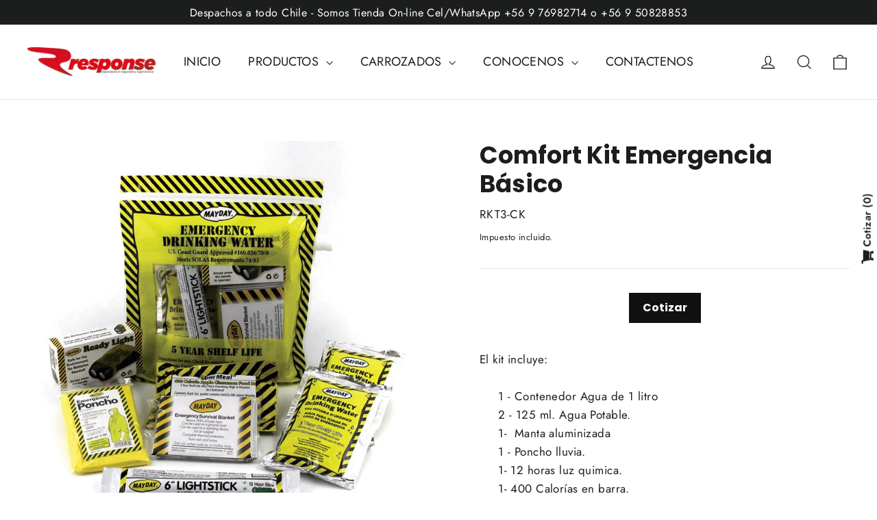

--- FILE ---
content_type: text/javascript
request_url: https://response.cl/cdn/shop/t/7/assets/edd_general_settings.js?v=121706568979690450341703567980
body_size: -228
content:
var edd_options = {"is_enabled":"0","cutoff_time":"12:00 AM","minimum_val":"1","miximum_val":"3","off_day":["Saturday","Sunday"],"message":"Expected Delivery Date {min_lead_days,1}  and {max_lead_days,3}.  ","msg_preview":{"font_weight":"500","font_style":"unset","text_align":"left","border":"rgb(232 232 232)","color":"rgb(15, 5, 5)","background_option":"color","background":"#efefef","background_div":"","font_size":"16","text_transfrom":"initial","icon":"img\/icon_img13.png","icon_val":"icon13"},"date_format":"5","is_all_products":"1","display_on_cart":"1","cutofftime_enable":"0","is_rule_set_for_location":"0","trial_active":0,"trial_end_date":null,"allow_store":0,"allow_store_end_date":"not_get","plan_info":{"plan":"premium","is_active":0},"edd_customer_option":[],"store_id":"290"};var edd_customer_option=[]; var edd_is_install=1; var edd_plan_info={"plan":"premium","is_active":0};var edd_random_string='qmGCn';var check_edd_data_from_liquid = '1';

--- FILE ---
content_type: application/javascript
request_url: https://quote.storeify.app/js/stores/responsecl.myshopify.com/storeify-requestaquote-params.js?v=1755205849
body_size: 22811
content:
var storeify_requestaquote = "[base64]";

--- FILE ---
content_type: application/x-javascript
request_url: https://amaicdn.com/storepickup/setting/responsecl_1703668026.js?shop=responsecl.myshopify.com
body_size: 26053
content:
if (typeof SCASPSetting === "undefined" || typeof jQuerySCASP === "undefined" || typeof jQuerySCASP.fn.storePickup === "undefined") {
SCASPSetting={"def_apk":"AIzaSyD8BskfTrgyBRao0ptVsgX4Q1kvtcA2tec","sg_enable_app":1,"sg_api_key":"","sg_zoom":12,"sg_enable_shipping":1,"sg_enable_pickup":0,"sg_enable_delivery":1,"sg_delivery_conditions":"","sg_time_format":0,"sg_search_box":1,"sg_restric_country":[],"sg_autogeocode":1,"sg_pagination":1,"sg_location_per_page":8,"sg_distance_length_unit":"m","sg_cart_form_selector":"form[action*=\"cart\"][method=\"post\"]","sg_pickup_position":"button[name=\"checkout\"]:visible, input[name=\"checkout\"]:visible","cod_product_form_selector":"form[action=\"\/cart\/add\"] button[type=\"submit\"]","sg_hide_address_fields":1,"sg_enable_billing_address":1,"sg_datetime_format":"yyyy\/mm\/dd","sp_filter_tags_by":"or","sd_tab_background_color":"#ffffff","sd_active_tab_background_color":"#f4f4f4","sd_enable_case_sensitive_zipcode_filter":0,"sd_shop_name_color":"#000000","sd_shop_info_color":"#000000","sd_shop_name_font_type":"","sd_shop_info_font_type":"","sd_tab_border_color":"#c2c2c2","sd_active_tab_border_color":"#000000","sd_search_box_border_color":"#949494","sd_timepicker_box_border_color":"#949494","sd_enable_restrict_location":1,"sp_pickup_conditions":"{\"total_min\":\"\",\"total_max\":\"\",\"operator\":\"and\",\"qty_min\":\"\",\"qty_max\":\"\"}","sp_disable_shipping":0,"sp_enable_deposit":0,"sp_deposit_amount":0,"sp_all_product_tags":[],"sp_no_tag_location":0,"sp_inventory_type":2,"sp_all_shopify_locations":[],"sp_no_shopify_location":0,"sp_stores_sort_by":"default","sg_enable_google_map_api":0,"sp_enable_auto_add_rate_product":1,"sp_pickup_product_id":6071514628288,"sp_pickup_variant_id":37533096870080,"design_setting":"","secure_code":"","st_shipping_tab":"Shipping","st_shipping_text_content":"Please click the checkout button to continue.","st_store_pickup_tab":"Store Pickup","st_store_pickup_text_content":"Find your nearest pickup location:","st_find_my_location":"Find My Location","st_search_box_placeholder":"Enter your postal code or address...","st_datetime_pickup_placeholder":"Choose a date and time","st_non_select_store_validate_text":"Please choose a store","st_non_select_datetime_validate_text":"Please choose a date and time","st_more_information_text":"More information","st_opening_hours_text":"Opening hours","st_mile_text":"mile","st_miles_text":"miles","st_kilometer_text":"kilometer","st_kilometers_text":"kilometers","st_pickup_text":"Pickup time","st_days_full":null,"st_days_short":null,"st_months_full":null,"st_months_short":null,"st_you_selected_location":"You selected location","st_local_delivery_tab":"Local Delivery","st_local_delivery_text_content":"Enter your address into the field below to check if you are eligible for local delivery","st_delivery_address_validate_success":"Congratulations! You are eligible for delivery.","st_delivery_address_is_required":"Please enter your address to check.","st_delivery_address_is_not_valid":"Sorry. Your location is not available for delivery.","st_delivery_no_validate":"Please choose delivery time.","st_delivery_between_text":"between","st_delivery_and_text":"and","st_delivery_contact_shipping_address_title":"Delivery information","st_delivery_thank_you_marker_shipping":"Delivery address","st_delivery_thank_you_shipping_address_title":"Delivery address","st_delivery_general_edit_shipping_address":"Edit delivery address","st_delivery_general_continue_to_shipping_method":"Continue to delivery method","st_delivery_order_summary_shipping_label":"Delivery","st_delivery_shipping_title":"Delivery method","st_delivery_shipping_waiting_on_rate_notice":"Please wait while we fetch available delivery rates...","st_delivery_shipping_no_rates_for_cart_or_destination_notice":"Delivery is not available for your cart or destination.","st_delivery_shipping_no_rates_for_country_notice":"We don't offer delivery in {{ country }}.","st_search_box_by_postal_code_placeholder":"Enter your postal code ...","st_delivery_postal_code_is_required":"Please enter your postal code to check ...","st_location_not_found":"Your zip code is not eligible for delivery, please choose other methods.","st_shipping_label":"Store Pickup Deposit (Refund Later)","st_shipping_title":"Store Pickup","st_total_due":"PENDING BILLING","st_pickup_not_valid":"Sorry. Your cart items are not available for pickup.","st_delivery_not_valid":"Sorry. Your cart items are not available for delivery.","cod_fields":"","searchLocation":"","locationsRaw":"[]","version":"pickup","app_url":"https:\/\/storepickup.amai.com","cdn_app_url":"https:\/\/sp.amaicdn.com","theme_os_version":"1.0","setting_conditions":{"scasp_total_min":0,"scasp_total_max":0,"scasp_operator":"and","scasp_qty_min":0,"scasp_qty_max":0,"scasp_delivery_total_min":0,"scasp_delivery_total_max":0,"scasp_delivery_operator":"and","scasp_delivery_qty_min":0,"scasp_delivery_qty_max":0}};
var SCASPLocationsData=null,processPickupData=null,testMode="undefined"!=typeof SCASPTestModeTheme&&SCASPTestModeTheme,SCASPCart=null,checkingAvailableSlot=!1,storePickupPlugin=null,addedProductPickup=!1,scaspAutoFillCheckoutPagePickup={company:!0,address1:!0,address2:!0,city:!0,country:!0,zipcode:!0,province:!0},scaspAutoFillCheckoutPageDelivery={country:!0,zipcode:!0,province:!0},arrTimeOutTrigger=[],useGeneralScriptCdn="undefined"!=typeof SCASPUseGeneralScriptCdn&&SCASPUseGeneralScriptCdn,scaspAllowDisabledChekoutButton="undefined"==typeof SCASPAllowDisabledCheoutButton||SCASPAllowDisabledCheoutButton,scaspDelayTimeDisabledCheckoutButton="undefined"==typeof SCASPDelayTimeDisabledCheckoutButton?1e3:SCASPDelayTimeDisabledCheckoutButton,scaspAutoAddZipcodeDeliveryCheckout="undefined"==typeof SACSPAutoAddZipcodeDeliveryCheckout||SACSPAutoAddZipcodeDeliveryCheckout,scaspDisableInventoryDelivery="undefined"!=typeof SCASPDisableInventoryDelivery&&SCASPDisableInventoryDelivery,scaspDisableCheckoutButtonWhenInventoryNotValid="undefined"==typeof SCASPDisableCheckoutButtonWhenInventoryNotValid||SCASPDisableCheckoutButtonWhenInventoryNotValid,scaspGetExtendActionUri="undefined"==typeof SCASPGetExtendActionUri?function(e=null){return e}:SCASPGetExtendActionUri,scaspAddRemoveStorePickupProductWhenClickTab="undefined"==typeof SCASPAddRemoveStorePickupProductWhenClickTab||SCASPAddRemoveStorePickupProductWhenClickTab,scaspEnableApp="undefined"==typeof SCASPEnableApp||SCASPEnableApp,scaspRunAppAfter="undefined"==typeof SCASPRunAppAfter?0:SCASPRunAppAfter,scaspWaitUntilSeePickupPosition="undefined"!=typeof SCASPWaitUntilSeePickupPosition&&SCASPWaitUntilSeePickupPosition,scaspWaitUntilSeePickupPositionTime="undefined"==typeof SCASPWaitUntilSeePickupPositionTime?1e4:SCASPWaitUntilSeePickupPositionTime;window.afDraftOrderCheckout=!0,window.afDiscountObject=null;var zipCodeCalendarIsOpen=!1;function checkCondition(e){setTimeout((()=>{e.getJSON("/cart.js",(function(t){let i=checkConditionPickup(e,t),a=checkConditionDelivery(e,t);var s=[];if(SCASPSetting.sg_enable_shipping?s.push("shipping"):(e(".sca-storepickup-shipping-tab").hide(),e(".sca-storepickup-shipping-desc").hide()),e("#sca-storepickup-container h3").first().hide(),!SCASPSetting.sg_enable_pickup||i||"delivery"==SCASPSetting.version?(e(".sca-storepickup-pickup-tab").hide(),e("#sca-storepickup-desc").hide(),clearCartAttributesDataEmbed(e)):(s.push("pickup"),e(".sca-storepickup-pickup-tab").show()),!SCASPSetting.sg_enable_delivery||a||"pickup"==SCASPSetting.version?(e(".sca-storepickup-delivery-tab").hide(),e("#sca-storepickup-desc").hide(),clearCartAttributesDataEmbed(e)):"[]"!=SCASPSetting.locationsRaw?(s.push("delivery"),e(".sca-storepickup-delivery-tab").show()):(e(".sca-storepickup-delivery-tab").hide(),e("#sca-storepickup-desc").hide(),clearCartAttributesDataEmbed(e)),i&&a||e("#sca-storepickup-desc").show(),e("ul#sca-storepickup-methods").show(),1==s.length)switch(e("ul#sca-storepickup-methods").hide(),s[0]){case"shipping":e(".sca-storepickup-shipping-desc").hide(),e(".sca-storepickup-shipping-tab").trigger("click");break;case"pickup":e("#sca-storepickup-container").prepend("<h3>"+SCASPSetting.st_store_pickup_tab+"</h3>"),void 0===SCASPSetting.sg_enable_google_map_api||SCASPSetting.sg_enable_google_map_api||e("#bh-sl-map").hide(),e(".sca-storepickup-pickup-tab").trigger("click"),usePickupRateProduct()&&addPickupRateProduct();break;case"delivery":e("#sca-storepickup-container").prepend("<h3>"+SCASPSetting.st_local_delivery_tab+"</h3>"),e(".sca-storepickup-delivery-tab").trigger("click");break;default:e(".sca-storepickup-shipping-desc").hide()}else 2==s.length||3==s.length?-1==e.inArray("shipping",s)?e(".sca-storepickup-pickup-tab").hasClass("active")?e(".sca-storepickup-pickup-tab").trigger("click"):e(".sca-storepickup-delivery-tab").trigger("click"):e(".sca-storepickup-shipping-tab").trigger("click"):0==s.length&&(e(".sca-storepickup-shipping-desc").show(),e(".sca-storepickup-delivery-not-valid").hide())}))}),"1000")}function checkConditionPickup(e,t){let i=t.total_price,a=t.item_count;a=parseInt(a);var s=SCASPSetting.setting_conditions,o=!1,n=!1;s.scasp_total_min>0&&s.scasp_total_max>0?(n=!0,(i<s.scasp_total_min||i>s.scasp_total_max)&&(o=!0)):s.scasp_total_min>0?(n=!0,i<s.scasp_total_min&&(o=!0)):s.scasp_total_max>0&&(n=!0,i>s.scasp_total_max&&(o=!0));var r=!1,c=!1;s.scasp_qty_min>0&&s.scasp_qty_max>0?(c=!0,(a<s.scasp_qty_min||a>s.scasp_qty_max)&&(r=!0)):s.scasp_qty_min>0?(c=!0,a<s.scasp_qty_min&&(r=!0)):s.scasp_qty_max>0&&(c=!0,a>s.scasp_qty_max&&(r=!0));var p=!1;return"and"==s.scasp_operator?n&&c?(o||r)&&(p=!0):(n&&o||c&&r)&&(p=!0):"or"==s.scasp_operator&&o&&r&&(p=!0),p}function checkConditionDelivery(e,t){let i=t.total_price,a=t.item_count;a=parseInt(a);var s=SCASPSetting.setting_conditions,o=!1,n=!1;s.scasp_delivery_total_min>0&&s.scasp_delivery_total_max>0?(n=!0,(i<s.scasp_delivery_total_min||i>s.scasp_delivery_total_max)&&(o=!0)):s.scasp_delivery_total_min>0?(n=!0,i<s.scasp_delivery_total_min&&(o=!0)):s.scasp_delivery_total_max>0&&(n=!0,i>s.scasp_delivery_total_max&&(o=!0));var r=!1,c=!1;s.scasp_delivery_qty_min>0&&s.scasp_delivery_qty_max>0?(c=!0,(a<s.scasp_delivery_qty_min||a>s.scasp_delivery_qty_max)&&(r=!0)):s.scasp_delivery_qty_min>0?(c=!0,a<s.scasp_delivery_qty_min&&(r=!0)):s.scasp_delivery_qty_max>0&&(c=!0,a>s.scasp_delivery_qty_max&&(r=!0));var p=!1;return"and"==s.scasp_delivery_operator?n&&c?(o||r)&&(p=!0):(n&&o||c&&r)&&(p=!0):"or"==s.scasp_delivery_operator&&o&&r&&(p=!0),p}function clearCartAttributesDataEmbed(e){e('input[name="attributes[Checkout-Method]"]').val(""),e('input[name="attributes[Pickup-Location-Id]"]').val(""),e('input[name="attributes[Pickup-Date]"]').val(""),e('input[name="attributes[Pickup-Time]"]').val(""),e('input[name="attributes[Pickup-Location-Company]"]').val(""),e('input[name="attributes[Pickup-Location-Address-Line-1]"]').val(""),e('input[name="attributes[Pickup-Location-Address-Line-2]"]').val(""),e('input[name="attributes[Pickup-Location-City]"]').val(""),e('input[name="attributes[Pickup-Location-Region]"]').val(""),e('input[name="attributes[Pickup-Location-Postal-Code]"]').val(""),e('input[name="attributes[Pickup-Location-Country]"]').val(""),e('input[name="attributes[Delivery-Location-Id]"]').val(""),e('input[name="attributes[Delivery-Date]"]').val(""),e('input[name="attributes[Delivery-Time]"]').val("")}function scasp_is_installed(){for(var e=!1,t=document.getElementsByTagName("script"),i=0;i<t.length;++i){var a=t[i].getAttribute("src");if(t[i].innerText.indexOf("asyncLoad")>=0&&t[i].innerText.indexOf("sca.storepickup_scripttag")>=0||a&&a.indexOf("shop=")>=0&&a.indexOf("sca.storepickup_scripttag")>=0){testMode&&console.log("already has scripttag, load SP"),e=!0;break}}return e}function sleep(e){const t=Date.now();let i=null;do{i=Date.now()}while(i-t<e)}function scaCheckPreview(){return"true"===new URLSearchParams(window.location.search).get("sp_preview")&&("undefined"==typeof SCASPIgnoreCheckPreview||!SCASPIgnoreCheckPreview)}function waitUntilSeePickupPosition(e,t=1e4){let i=!1;e=e.replaceAll(":visible","");do{i=document.querySelectorAll(e).length}while(!i&&0!=t);return i}function scaSetCookie(e,t){var i=new Date;i.setTime(i.getTime()+18e5);var a="expires="+i.toUTCString();document.cookie=e+"="+t+";"+a+";path=/"}function scaGetCookie(e){for(var t=e+"=",i=decodeURIComponent(document.cookie).split(";"),a=0;a<i.length;a++){for(var s=i[a];" "==s.charAt(0);)s=s.substring(1);if(0==s.indexOf(t))return s.substring(t.length,s.length)}return"none"}function gm_authFailure(){if("none"==scaGetCookie("scasp_gm_auth_fail")&&"undefined"!=typeof jQuerySCASP){var e="";e=SCASPSetting.sg_api_key?SCASPSetting.sg_api_key.trim():SCASPSetting.def_apk,""!=Shopify.shop&&""!=e&&jQuerySCASP.ajax({url:SCASPSetting.app_url+"/api/maperror",data:{store:Shopify.shop,api_key:e.trim()},type:"post",success:function(e){testMode&&console.log(e),scaSetCookie("scasp_gm_auth_fail",Shopify.shop)}})}}function disabledCheckoutButton(e,t){if(scaspAllowDisabledChekoutButton){let i=t('input[name="checkout"]'),a=0!==i.length?i:t('button[name="checkout"]');e?(a.prop("disabled",!0),a.css("cursor","not-allowed")):setTimeout((()=>{a.removeAttr("style"),a.prop("disabled",!1)}),scaspDelayTimeDisabledCheckoutButton)}}function checkAvailableTimeSlot(e,t,i){if("pickup"===e){postCheckingSlotData({method:e,day:t.day,month:t.month,year:t.year,hour:t.hour,minute:t.minute,shop_name:Shopify.shop,location_id:parseInt(i('input[name="location_id"]:checked').val())},i)}if("delivery"===e){postCheckingSlotData({method:e,day:t.day,month:t.month,year:t.year,shop_name:Shopify.shop,location_id:parseInt(i(".location_id").first().val())},i)}}function postCheckingSlotData(e,t){let i=t("img#sca-limit-pickup-loader");checkingAvailableSlot||(checkingAvailableSlot=!0,i.removeClass("d-none"),t.ajax({url:SCASPSetting.app_url+"/api/check-available-time-slot",method:"post",dataType:"json",data:e,success:function(e){i.addClass("d-none"),processTimeSlotData(e,t)},error:function(){checkingAvailableSlot=!1,i.addClass("d-none"),disabledCheckoutButton(!1,t)}}))}function usePickupRateProduct(){return SCASPSetting.sp_pickup_product_id&&SCASPSetting.sp_pickup_variant_id&&SCASPSetting.sp_enable_auto_add_rate_product}function addPickupRateProduct(){testMode&&console.log("add");let e=!1,t=null;return jQuerySCASP.ajax({url:"/cart.js",method:"GET",dataType:"JSON",async:!1}).done((i=>{let a=i,s=SCASPSetting.sp_pickup_variant_id;if(void 0!==a.token){let i=a.items;t=i.filter((e=>e.id==s)),e=t.length,e&&(t=t[0])}reloadPickupRateProduct()})).then((()=>{e&&t.quantity>1&&jQuerySCASP.ajax({url:"/cart/update.js",data:{updates:{[SCASPSetting.sp_pickup_variant_id]:1}},method:"POST",async:!1,dataType:"JSON"})})).then((()=>{e||jQuerySCASP.ajax({url:"/cart/add.js",data:{items:[{quantity:1,id:SCASPSetting.sp_pickup_variant_id}]},method:"POST",async:!1,dataType:"JSON"})}))}function removePickupRateProduct(){testMode&&console.log("remove");let e=!1;return jQuerySCASP.ajax({url:"/cart.js",method:"GET",async:!1,dataType:"JSON"}).done((t=>{let i=t,a=SCASPSetting.sp_pickup_variant_id;if(void 0!==i.token){let t=i.items;e=t.filter((e=>e.id==a)).length}reloadPickupRateProduct()})).then((()=>{e&&jQuerySCASP.ajax({url:"/cart/update.js",data:{updates:{[SCASPSetting.sp_pickup_variant_id]:0}},method:"POST",async:!1,dataType:"JSON"})}))}function reloadPickupRateProduct(){let e=jQuerySCASP(".cart-item:first");e.find('[name="plus"]').trigger("click"),e.find('[name="minus"]').trigger("click"),setTimeout((function(){jQuerySCASP(document).find(".cart-item__error-text").html("")}),1500)}function processTimeSlotData(e,t){let i=t("span.scasp-datetime-required");2===parseInt(e.code)?(disabledCheckoutButton(!1,t),i.text(e.message),i.css("display","block"),i.css("color","green")):(i.text(e.message),i.css("display","block"),i.css("color","red")),checkingAvailableSlot=!1}function isCartPage(){return window.location.href.includes("/cart")}function locationRestrictByPostalCode(){return testMode&&console.log("check location restrict by postal code"),SCASPSetting.hasOwnProperty("sd_enable_restrict_location")&&2==SCASPSetting.sd_enable_restrict_location}function locationRestrictByDistance(){return testMode&&console.log("check location restrict by distance base on setting"),!SCASPSetting.hasOwnProperty("sd_enable_restrict_location")||SCASPSetting.hasOwnProperty("sd_enable_restrict_location")&&1==SCASPSetting.sd_enable_restrict_location}function enableInventoryDelivery(){return testMode&&console.log("check enable inventory delivery"),0!=SCASPSetting.sp_inventory_type&&!scaspDisableInventoryDelivery}function generateAutoFillCheckout(e){return"pickup"==e?"undefined"==typeof SCASPAutoFillCheckoutPagePickup?scaspAutoFillCheckoutPagePickup:{...scaspAutoFillCheckoutPagePickup,...SCASPAutoFillCheckoutPagePickup}:"delivery"==e?"undefined"==typeof SCASPAutoFillCheckoutPageDelivery?scaspAutoFillCheckoutPageDelivery:{...scaspAutoFillCheckoutPageDelivery,...SCASPAutoFillCheckoutPageDelivery}:void 0}!function(){if(!scaCheckPreview()){if(scaspRunAppAfter>0&&sleep(scaspRunAppAfter),scaspWaitUntilSeePickupPosition&&waitUntilSeePickupPosition(SCASPSetting.sg_pickup_position),"function"==typeof scaStorePickupFirstCall)try{scaStorePickupFirstCall()}catch(e){testMode&&p.log("Callback Error!"),testMode&&p.log(e)}if(scaspEnableApp&&!useGeneralScriptCdn&&SCASPSetting.sg_enable_app){SCASPSetting.sg_pickup_position||(SCASPSetting.sg_pickup_position='button[name="checkout"]:visible, input[name="checkout"]:visible');for(var e,t=SCASPSetting.searchLocation,i=!1,a=!1,s=!1,o="en",n=function(){},r=["assert","clear","count","debug","dir","dirxml","error","exception","group","groupCollapsed","groupEnd","info","log","markTimeline","profile","profileEnd","table","time","timeEnd","timeStamp","trace","warn"],c=r.length,p=window.console=window.console||{};c--;)p[e=r[c]]||(p[e]=n);var l=["January","February","March","April","May","June","July","August","September","October","November","December"],d=["Jan","Feb","Mar","Apr","May","Jun","Jul","Aug","Sep","Oct","Nov","Dec"],u=["Sunday","Monday","Tuesday","Wednesday","Thursday","Friday","Saturday"],S=["Sun","Mon","Tue","Wed","Thu","Fri","Sat"];void 0!==SCASPSetting.st_months_full&&null!=SCASPSetting.st_months_full&&(l=[SCASPSetting.st_months_full.january,SCASPSetting.st_months_full.february,SCASPSetting.st_months_full.march,SCASPSetting.st_months_full.april,SCASPSetting.st_months_full.may,SCASPSetting.st_months_full.june,SCASPSetting.st_months_full.july,SCASPSetting.st_months_full.august,SCASPSetting.st_months_full.september,SCASPSetting.st_months_full.october,SCASPSetting.st_months_full.november,SCASPSetting.st_months_full.december]),void 0!==SCASPSetting.st_months_short&&null!=SCASPSetting.st_months_short&&(d=[SCASPSetting.st_months_short.january,SCASPSetting.st_months_short.february,SCASPSetting.st_months_short.march,SCASPSetting.st_months_short.april,SCASPSetting.st_months_short.may,SCASPSetting.st_months_short.june,SCASPSetting.st_months_short.july,SCASPSetting.st_months_short.august,SCASPSetting.st_months_short.september,SCASPSetting.st_months_short.october,SCASPSetting.st_months_short.november,SCASPSetting.st_months_short.december]),void 0!==SCASPSetting.st_days_full&&null!=SCASPSetting.st_days_full&&(u=[SCASPSetting.st_days_full.sunday,SCASPSetting.st_days_full.monday,SCASPSetting.st_days_full.tuesday,SCASPSetting.st_days_full.wednesday,SCASPSetting.st_days_full.thursday,SCASPSetting.st_days_full.friday,SCASPSetting.st_days_full.saturday]),void 0!==SCASPSetting.st_days_short&&null!=SCASPSetting.st_days_short&&(S=[SCASPSetting.st_days_short.sunday,SCASPSetting.st_days_short.monday,SCASPSetting.st_days_short.tuesday,SCASPSetting.st_days_short.wednesday,SCASPSetting.st_days_short.thursday,SCASPSetting.st_days_short.friday,SCASPSetting.st_days_short.saturday]);var _=function(e,t,i={},a=!1){if({},a){if([...document.querySelectorAll("script")].filter((t=>t.src.includes(e))).length>=1)return isCartPage()||t(),!1}var s=document.createElement("script");s.type="text/javascript",s.readyState?s.onreadystatechange=function(){"loaded"!=s.readyState&&"complete"!=s.readyState||(s.onreadystatechange=null,t())}:s.onload=function(){t()},s.src=e,document.getElementsByTagName("head")[0].appendChild(s)},g=function(e,t){if("js"==t)(i=document.createElement("script")).setAttribute("type","text/javascript"),i.setAttribute("src",e);else if("css"==t){var i;(i=document.createElement("link")).setAttribute("rel","stylesheet"),i.setAttribute("type","text/css"),i.setAttribute("href",e)}void 0!==i&&document.getElementsByTagName("head")[0].appendChild(i)},m=function(e){return parseInt(e)<10?"0"+parseInt(e):e},h=function(e,t){var i=e>=12?"PM":"A";return(e=(e%=12)||12)+":"+(t=t<10?"0"+t:t)+" "+i},y=function(e){e=e.join(":");var t=/([01]?\d)(:\d{2}) (AM|PM)/g.exec(e);return null!=t?("PM"==t[3]&&(t[1]=parseInt(t[1])+12),e=[t[1],t[2].replace(":","")]):e=e.split(":"),e};Object.size=function(e){var t,i=0;for(t in e)e.hasOwnProperty(t)&&i++;return i};var k=function(e){return e(".sca-storepickup-delivery-tab").length>0&&e(".sca-storepickup-delivery-tab").hasClass("active")},f=function(e){e(".sca-storepickup-delivery-tab").length>0&&e(".sca-storepickup-delivery-tab").hasClass("active")?P(e,!0):SCASPSetting.hasOwnProperty("sp_inventory_type")?1==SCASPSetting.sp_inventory_type?L(e)&&P(e):2==SCASPSetting.sp_inventory_type?z(e)&&P(e):0==SCASPSetting.sp_inventory_type&&P(e):L(e)&&P(e)},P=function(e,t=!1){testMode&&p.log("startPlugin"),x()?(e(".bh-sl-form-container").show(),k(e)&&locationRestrictByDistance()):e(".bh-sl-form-container").hide(),x()?(e("#bh-sl-map-container, .bh-sl-map-container").storePickup(H(e,t)),SCASPSetting.storePickup=e("#bh-sl-map-container").data("plugin_storePickup")):(testMode&&p.log("start plugin without api"),e("#bh-sl-map-container, .bh-sl-map-container").storepickup_noapi(H(e),SCASPSetting,e),e("#sca-storepickup-container").css("opacity","1"))},v=function(e){"undefined"!=typeof SCASPLocale&&(o=SCASPLocale,e=SCASPLocale);var t="/cart?step=contact_information",i=!1;if("undefined"!=typeof SCASPCustomer){for(var a=SCASPCustomer.addresses,s=null,n=0;n<a.length;n++)1==a[n].default&&(s=a[n]);null!=s?(i=!0,t+="&checkout[shipping_address][id]="+s.id,t+="&checkout[shipping_address][first_name]="+s.first_name,t+="&checkout[shipping_address][last_name]="+s.last_name,t+="&checkout[shipping_address][company]="+s.company,t+="&checkout[shipping_address][address1]="+s.address1,t+="&checkout[shipping_address][address2]="+s.address2,t+="&checkout[shipping_address][city]="+s.city,t+="&checkout[shipping_address][country]="+s.country,t+="&checkout[shipping_address][zip]="+s.zip,t+="&checkout[shipping_address][province]="+s.province,t+="&checkout[shipping_address][phone]="+s.phone):i=!1}return"undefined"!=typeof SCASPCustomer&&0!=i||(t+="&checkout[shipping_address][company]=",t+="&checkout[shipping_address][address1]=",t+="&checkout[shipping_address][address2]=",t+="&checkout[shipping_address][city]=",t+="&checkout[shipping_address][country]=",t+="&checkout[shipping_address][zip]=",t+="&checkout[shipping_address][province]="),t+="&sca_pickup_text=",t+="&sca_pickup_date=",t+="&sca_hide_address=",t+="&sca_enable_billing=",t+="&locale="+e,A($,"shipping",0),t},C=function(e=!0){return e?jQuerySCASP(".sca-storepickup-loading").show():jQuerySCASP(".sca-storepickup-loading").hide()},b=function(e){e('input[name="attributes[Checkout-Method]"]').val(""),e('input[name="attributes[Pickup-Location-Id]"]').val(""),e('input[name="attributes[Pickup-Date]"]').val(""),e('input[name="attributes[Pickup-Time]"]').val(""),e('input[name="attributes[Pickup-Location-Company]"]').val(""),e('input[name="attributes[Pickup-Location-Address-Line-1]"]').val(""),e('input[name="attributes[Pickup-Location-Address-Line-2]"]').val(""),e('input[name="attributes[Pickup-Location-City]"]').val(""),e('input[name="attributes[Pickup-Location-Region]"]').val(""),e('input[name="attributes[Pickup-Location-Postal-Code]"]').val(""),e('input[name="attributes[Pickup-Location-Country]"]').val(""),e('input[name="attributes[Delivery-Location-Id]"]').val(""),e('input[name="attributes[Delivery-Date]"]').val(""),e('input[name="attributes[Delivery-Time]"]').val("")},A=function(e,t,i){setTimeout((function(){"undefined"!=typeof BOLD&&void 0!==BOLD.customer&&void 0!==BOLD.recurring_orders&&void 0!==BOLD.recurring_orders.app&&void 0!==BOLD.recurring_orders.app.cartWidget&&(0!=i?"pickup"==t?(BOLD.customer.address1=i.address||"",BOLD.customer.address2=i.address2||"",BOLD.customer.city=i.city||"",BOLD.customer.company=i.name||"",BOLD.customer.country=i.country||"",BOLD.customer.province=i.state||"",BOLD.customer.zip=i.postal||"",BOLD.recurring_orders.app.cartWidget.pickupEnabled=!0):"delivery"==t&&(BOLD.customer.address1="",BOLD.customer.address2="",BOLD.customer.city="",BOLD.customer.company="",BOLD.customer.country=i.country||"",BOLD.customer.province=i.province||"",BOLD.customer.zip=i.zip||"",BOLD.recurring_orders.app.cartWidget.pickupEnabled=!1):(BOLD.customer.address1="",BOLD.customer.address2="",BOLD.customer.city="",BOLD.customer.company="",BOLD.customer.country="",BOLD.customer.province="",BOLD.customer.zip="",BOLD.recurring_orders.app.cartWidget.pickupEnabled=!1),BOLD.recurring_orders.app.cartWidget.loadCustomerData())}),1e3)};SCASPSetting.getParametersApi=function(){if(null==SCASPLocationsData)return"";var e=SCASPLocationsData,t=jQuerySCASP(".location_id:checked").val();jQuerySCASP(".sca-storepickup-delivery-tab").length>0&&jQuerySCASP(".sca-storepickup-delivery-tab").hasClass("active")&&(t=jQuerySCASP(".location_id").first().val());for(var i=null,a=0;a<e.length;a++)if(e[a].id==t){i=e[a];break}if(null!=i){var s="";return s+=D(jQuerySCASP,s,i,o)}return""};var w=function(e,t){var i="";0!==t?i=D(e,i+="/cart?",t,o):i+=v(o),e(SCASPSetting.sg_cart_form_selector).prop("action",i)},D=function(e,t,i,a){if("undefined"!=typeof SCASPLocale&&(o=SCASPLocale,a=SCASPLocale,testMode&&p.log("kien"+a)),testMode&&p.log(a),k(e)){A(e,"delivery",i);let s=generateAutoFillCheckout("delivery");t+="step=contact_information&method=delivery",t+="&checkout[shipping_address][company]=",t+="&checkout[shipping_address][address1]=",t+="&checkout[shipping_address][address2]=",t+="&checkout[shipping_address][city]=",s.country&&(t+="&checkout[shipping_address][country]="+encodeURIComponent(i.country)),s.zipcode&&(t+="&checkout[shipping_address][zip]="+encodeURIComponent(i.postal)),s.province&&(t+="&checkout[shipping_address][province]="+encodeURIComponent(i.state)),a.indexOf("-")>=0?t+="&locale="+a+"SL":t+="&locale="+a+"-SL"}else{A(e,"pickup",i);let s=generateAutoFillCheckout("pickup");t+="step=contact_information&method=shipping",s.company&&(t+="&checkout[shipping_address][company]="+encodeURIComponent(i.name)),s.address1&&(t+="&checkout[shipping_address][address1]="+encodeURIComponent(i.address)),s.address2&&(t+="&checkout[shipping_address][address2]="+encodeURIComponent(i.address2)),s.city&&(t+="&checkout[shipping_address][city]="+encodeURIComponent(i.city)),s.country&&(t+="&checkout[shipping_address][country]="+encodeURIComponent(i.country)),s.zipcode&&(t+="&checkout[shipping_address][zip]="+encodeURIComponent(i.postal)),s.province&&(t+="&checkout[shipping_address][province]="+encodeURIComponent(i.state)),t+="&sca_pickup_text="+encodeURIComponent(SCASPSetting.st_pickup_text),t+="&sca_pickup_date="+encodeURIComponent(e("#date-pickup").val()),t+="&sca_hide_address="+encodeURIComponent(""+SCASPSetting.sg_hide_address_fields),t+="&sca_enable_billing="+encodeURIComponent(""+SCASPSetting.sg_enable_billing_address),a.indexOf("-")>=0?t+="&locale="+a+"PT":t+="&locale="+a+"-PT"}return"function"==typeof scaspGetExtendActionUri&&(t=scaspGetExtendActionUri(t)),t};processPickupData=function(e,t){var i=SCASPLocationsData;if(k(e)){void 0===t&&(t=e(".location_id").first().val()),e('input[name="attributes[Checkout-Method]"]').val("delivery"),e('input[name="attributes[Delivery-Date]"]').val(e('input[name="scasp-delivery-date_submit"]').val()),e('input[name="attributes[Delivery-Time]"]').val(e("#scasp-delivery-time_root .picker__list-item--selected").html()),e('input[name="attributes[Delivery-Location-Id]"]').val(t);for(var a=0;a<i.length;a++)if(i[a].id==t){var s=i[a];return w(e,s),!1}}else{void 0===t&&(t=e(".location_id:checked").val());for(var o=0;o<i.length;o++)if(i[o].id==t){var n=i[o];return e('input[name="attributes[Checkout-Method]"]').val("pickup"),e('input[name="attributes[Pickup-Location-Id]"]').val(n.id),e('input[name="attributes[Pickup-Date]"]').val(e('input[name="scasp-date_submit"]').val()),e('input[name="attributes[Pickup-Time]"]').val(e("#scasp-time").val()),e('input[name="attributes[Pickup-Location-Company]"]').val(n.name),e('input[name="attributes[Pickup-Location-Address-Line-1]"]').val(n.address),e('input[name="attributes[Pickup-Location-Address-Line-2]"]').val(n.address2),e('input[name="attributes[Pickup-Location-City]"]').val(n.city),e('input[name="attributes[Pickup-Location-Region]"]').val(n.state),e('input[name="attributes[Pickup-Location-Postal-Code]"]').val(n.postal),e('input[name="attributes[Pickup-Location-Country]"]').val(n.country),w(e,n),!1}}},SCASPSetting.processCheckout=function(e,t){var i=0,a=e(".scasp-datetime-required");if((k(e)||e(".sca-storepickup-shipping-tab.active").length)&&usePickupRateProduct()&&removePickupRateProduct(),k(e)){if(locationRestrictByDistance()){var s=e(".scasp-address-required");""==e("#bh-sl-address").val()&&"none"!=e("#bh-sl-address").css("display")?(s.show(),x()&&i++):s.hide()}""==e("#date-delivery").val()&&"none"!=e("#date-delivery").css("display")?(a.show(),i++):a.hide(),"none"!=e(".scasp-delivery-validate").css("display")&&i++,locationRestrictByDistance()&&"none"==e(".scasp-delivery-success").css("display")&&""!=e("#bh-sl-address").val()&&"none"!=e("#bh-sl-address").css("display")&&(e(".scasp-delivery-validate").show(),i++)}else{var o=e(".scasp-store-required");e(".sca-storepickup-pickup-tab").hasClass("active")&&(e(".location_id").is(":checked")?o.hide():(o.show(),i++)),e(".sca-storepickup-pickup-tab").hasClass("active")&&""==e("#date-pickup").val()&&"none"!=e("#date-pickup").css("display")?(a.show(),i++):a.hide()}if(i>0)return"undefined"!=typeof BOLD&&void 0!==BOLD.recurring_orders&&(BOLD.recurring_orders.app.cartWidget.checkoutEnabled=!1),t.stopImmediatePropagation(),!1;if("undefined"!=typeof BOLD&&void 0!==BOLD.recurring_orders)return BOLD.recurring_orders.app.cartWidget.checkoutEnabled=!0,!0;if(e(".sca-storepickup-pickup-tab").hasClass("active")&&void 0!==SCASPSetting.sp_disable_shipping){if(1==SCASPSetting.sp_disable_shipping){var n=Shopify.shop,r=SCASPSetting.sp_disable_shipping,c=SCASPSetting.sp_enable_deposit,p=SCASPSetting.sp_deposit_amount,l=SCASPSetting.st_total_due,d="",u=null;if(1==SCASPSetting.sp_enable_deposit)var S=SCASPSetting.st_shipping_label;else S=SCASPSetting.st_shipping_title;var _=new Object;return e('input[name*="attributes"]').each((function(){"radio"==e(this).attr("type")?1==e(this).prop("checked")&&(_[e(this).attr("name")]=e(this).val()):""!=e(this).val()&&(_[e(this).attr("name")]=e(this).val())})),SCASPSetting.secure_code&&1==SCASPSetting.secure_code.enable_secure_code&&(_["Pickup Secure Code"]=E(SCASPSetting.secure_code)),null!=window.afDiscountObject&&void 0!==window.afDiscountObject.code&&void 0!==window.afDiscountObject.status&&"200"==window.afDiscountObject.code&&"success"==window.afDiscountObject.status&&(u=window.afDiscountObject.data),e('textarea[name="note"]').length>0&&(d=e('textarea[name="note"]').val()),e.getJSON("/cart.js",(function(t){if(!(void 0!==t.items&&t.items.length>0))return!0;e.ajax({url:SCASPSetting.app_url+"/api/draftorder",method:"POST",dataType:"JSON",data:{store:n,cart:t,note_attributes:_,disable_shipping:r,enable_deposit:c,deposit_amount:p,deposit_label:S,total_due:l,discount_data:u,order_note:d,parameters:SCASPSetting.getParametersApi()},success:function(t){if("0"!==t)var i=t,a=!1,s=setInterval((function(){!1===a&&(a=!0,e.ajax({url:i,type:"GET",error:function(e,t,o){404===e.status||(clearInterval(s),window.location.href=i),a=!1},success:function(e){clearInterval(s),window.location.href=i,a=!1}}))}),100)}})})),!1}return!usePickupRateProduct()||(addPickupRateProduct(),!0)}},SCASPSetting.processDraftCart=function(e,t){e.getJSON("/cart.js",(function(t){if(void 0!==t.items&&t.items.length>0){var i=Shopify.shop,a=new Object;e('input[name*="attributes"], select[name*="attributes"]').each((function(){"radio"==e(this).attr("type")?1==e(this).prop("checked")&&(a[e(this).attr("name").replace("attributes[","").replace("]","")]=e(this).val()):""!=e(this).val()&&(a[e(this).attr("name").replace("attributes[","").replace("]","")]=e(this).val())})),SCASPSetting.secure_code&&1==SCASPSetting.secure_code.enable_secure_code&&e(".sca-storepickup-pickup-tab").hasClass("active")&&(a["Pickup Secure Code"]=E(SCASPSetting.secure_code));let s="";0!==Object.keys(a).length&&(s=JSON.stringify(a)),e.ajax({url:"/cart/update.js",data:{attributes:{"Pickup Secure Code":a["Pickup Secure Code"]}},method:"POST",async:!1,dataType:"JSON"}),e.ajax({url:SCASPSetting.app_url+"/api/draft-cart",method:"POST",dataType:"JSON",data:{store:i,cart_token:t.token,note_attributes:s},success:function(e){}})}}))},SCASPSetting.handlerScriptNoneApi=function(e){if(!(e(SCASPSetting.sg_pickup_position).length>0))return!1;if(0===e("#sca-storepickup-container").length){var t=e("#scasp-container-template").html();e(document).find("#scasp-container-template").each((function(){e(this).remove()}));var i=Handlebars.compile(t);e(SCASPSetting.sg_pickup_position).before(i(SCASPSetting))}q(e)},SCASPSetting.handlerScriptApi=function(e){if(testMode&&p.log("handlerScriptApi"),!(e(SCASPSetting.sg_pickup_position).length>0))return!1;var t=e("#scasp-container-template").html();e(document).find("#scasp-container-template").each((function(){e(this).remove()}));var i=Handlebars.compile(t);e(SCASPSetting.sg_pickup_position).before(i(SCASPSetting)),q(e)},SCASPSetting.initStorePickup=function(e){if(testMode&&p.log("initStorePickup"),!(e(SCASPSetting.sg_pickup_position).length>0&&e("#scasp-container-template").length>0))return locationRestrictByPostalCode()&&SCASPSetting.design_setting.hasOwnProperty("product_page_postal_code_checker")&&SCASPSetting.design_setting.product_page_postal_code_checker&&(_(SCASPSetting.cdn_app_url+"/assets/cdn/js/jquery.storepickup.js",(function(){T(e)})),g(SCASPSetting.cdn_app_url+"/assets/cdn/css/storepickup.css","css")),!1;var t=e("#scasp-container-template").html();e(document).find("#scasp-container-template").each((function(){e(this).remove()}));var i=Handlebars.compile(t);e(SCASPSetting.sg_pickup_position).before(i(SCASPSetting)),testMode&&p.log("loading store pickup plugin..."),g(SCASPSetting.cdn_app_url+"/assets/cdn/css/storepickup.css","css"),"undefined"!=typeof google&&void 0!==google.maps||jQuerySCASP.scaslgoogleLoaded||!x()?(testMode&&p.log("unload google map"),jQuerySCASP.scaslgoogleLoaded=!1,N(jQuerySCASP)):(jQuerySCASP.scaslgoogleLoaded=!0,_("//maps.google.com/maps/api/js?key="+(SCASPSetting.sg_api_key?SCASPSetting.sg_api_key.trim():SCASPSetting.def_apk)+"&libraries=places",(function(){testMode&&p.log("Loaded google map"),N(jQuerySCASP)})))};var I=function(e,t){try{var i=e.split("."),a=t.split("."),s=1e8*parseInt(i[0])+1e6*parseInt(i[1])+1e4*parseInt(i[2]),o=1e8*parseInt(a[0])+1e6*parseInt(a[1])+1e4*parseInt(a[2]);return s>o?1:s<o?-1:0}catch(e){testMode&&p.log(e)}return 1};SCASPSetting.checkVersion=I,"undefined"==typeof jQuery||I("3.0.0",jQuery.fn.jquery)>0?"undefined"==typeof jQuerySCASP?_("//ajax.googleapis.com/ajax/libs/jquery/3.0.0/jquery.min.js",(function(){testMode&&p.log("finished load jquery..."),jQuerySCASP=jQuery.noConflict(!0),SCASPSetting.initStorePickup(jQuerySCASP)})):SCASPSetting.initStorePickup(jQuerySCASP):(testMode&&p.log("use shop's jquery.."),jQuerySCASP=jQuery,SCASPSetting.initStorePickup(jQuerySCASP))}}function j(e,t,i){if(0==t)return[e,t];for(var a=0;a<=60/i;a++)if(t<=i*a){(60==t||60==(t=i*a))&&(t=0,e++);break}return[e,t]}function x(){return void 0===SCASPSetting.sg_enable_google_map_api||SCASPSetting.sg_enable_google_map_api}function O(e){return e.day_cut_off_after_delivery>0&&""!=e.time_cut_off_delivery&&e.delivery_enable_date_picker}function T(e){if(!SCASPSetting.sg_enable_delivery)return!1;if(!locationRestrictByPostalCode())return!1;if(SCASPSetting.design_setting.hasOwnProperty("product_page_postal_code_checker")&&!SCASPSetting.design_setting.product_page_postal_code_checker)return!1;let t=e('form[action="/cart/add"] button[type="submit"]');if(SCASPSetting.design_setting.selector.selector&&(t=e(SCASPSetting.design_setting.selector.selector)),e(document).find(".theme-app-zip-code-delivery").length)e(document).find(".theme-app-zip-code-delivery").show();else if("1.0"==SCASPSetting.theme_os_version){let e='\n                    <div class="scasp-zip-code-delivery-container">\n                        <div class="scasp-zip-code-input-checker-group">\n                            <input type="text" id="zip-code-checker-input" class="zip-code-checker-input" placeholder="Check Postal Code" />\n                            <div id="zip-code-checker-btn" class="zip-code-checker-btn">Check Postal Code</div>\n                        </div>\n                        <p class="scasp_zip-code-valid-message" id="scasp_zip-code-valid-message"> Local delivery available </p>\n                        <p class="scasp_zip-code-error-message" id="scasp_zip-code-error-message"> Please enter your postal code to check... </p>\n                        <p class="scasp-zip-code-choose-heading" id="scasp-zip-code-choose-heading"> Please choose delivery time </p>\n                        <div class="scasp-zip-code-input-date-group">\n                            <input type="text" id="zip-code-date-delivery" placeholder="Choose a date and time" onfocus="blur();"  />\n                            <div class="zip-cod-date-icon" id="zip-cod-date-icon">\n                                <svg width="16" height="16" viewBox="0 0 16 16" fill="none" xmlns="http://www.w3.org/2000/svg"><path class="logo-color" d="M4.5 7.78125H3.5C3.24113 7.78125 3.03125 7.99113 3.03125 8.25C3.03125 8.50888 3.24113 8.71875 3.5 8.71875H4.5C4.75888 8.71875 4.96875 8.50888 4.96875 8.25C4.96875 7.99113 4.75888 7.78125 4.5 7.78125Z" fill="#8B93A2"></path><path class="logo-color" d="M4.5 9.78125H3.5C3.24113 9.78125 3.03125 9.99113 3.03125 10.25C3.03125 10.5089 3.24113 10.7188 3.5 10.7188H4.5C4.75888 10.7188 4.96875 10.5089 4.96875 10.25C4.96875 9.99113 4.75888 9.78125 4.5 9.78125Z" fill="#8B93A2"></path><path class="logo-color" d="M4.5 11.7812H3.5C3.24113 11.7812 3.03125 11.9911 3.03125 12.25C3.03125 12.5089 3.24113 12.7188 3.5 12.7188H4.5C4.75888 12.7188 4.96875 12.5089 4.96875 12.25C4.96875 11.9911 4.75888 11.7812 4.5 11.7812Z" fill="#8B93A2"></path><path class="logo-color" d="M8.5 7.78125H7.5C7.24113 7.78125 7.03125 7.99113 7.03125 8.25C7.03125 8.50888 7.24113 8.71875 7.5 8.71875H8.5C8.75887 8.71875 8.96875 8.50888 8.96875 8.25C8.96875 7.99113 8.75887 7.78125 8.5 7.78125Z" fill="#8B93A2"></path><path class="logo-color" d="M8.5 9.78125H7.5C7.24113 9.78125 7.03125 9.99113 7.03125 10.25C7.03125 10.5089 7.24113 10.7188 7.5 10.7188H8.5C8.75887 10.7188 8.96875 10.5089 8.96875 10.25C8.96875 9.99113 8.75887 9.78125 8.5 9.78125Z" fill="#8B93A2"></path><path class="logo-color" d="M8.5 11.7812H7.5C7.24113 11.7812 7.03125 11.9911 7.03125 12.25C7.03125 12.5089 7.24113 12.7188 7.5 12.7188H8.5C8.75887 12.7188 8.96875 12.5089 8.96875 12.25C8.96875 11.9911 8.75887 11.7812 8.5 11.7812Z" fill="#8B93A2"></path><path class="logo-color" d="M12.5 7.78125H11.5C11.2411 7.78125 11.0312 7.99113 11.0312 8.25C11.0312 8.50888 11.2411 8.71875 11.5 8.71875H12.5C12.7589 8.71875 12.9688 8.50888 12.9688 8.25C12.9688 7.99113 12.7589 7.78125 12.5 7.78125Z" fill="#8B93A2"></path><path class="logo-color" d="M12.5 9.78125H11.5C11.2411 9.78125 11.0312 9.99113 11.0312 10.25C11.0312 10.5089 11.2411 10.7188 11.5 10.7188H12.5C12.7589 10.7188 12.9688 10.5089 12.9688 10.25C12.9688 9.99113 12.7589 9.78125 12.5 9.78125Z" fill="#8B93A2"></path><path class="logo-color" d="M12.5 11.7812H11.5C11.2411 11.7812 11.0312 11.9911 11.0312 12.25C11.0312 12.5089 11.2411 12.7188 11.5 12.7188H12.5C12.7589 12.7188 12.9688 12.5089 12.9688 12.25C12.9688 11.9911 12.7589 11.7812 12.5 11.7812Z" fill="#8B93A2"></path><path class="logo-color" d="M14.5938 2.03125H13.4688V1.25C13.4688 0.991125 13.2589 0.78125 13 0.78125C12.7411 0.78125 12.5312 0.991125 12.5312 1.25V2.03125H8.46875V1.25C8.46875 0.991125 8.25887 0.78125 8 0.78125C7.74113 0.78125 7.53125 0.991125 7.53125 1.25V2.03125H3.46875V1.25C3.46875 0.991125 3.25888 0.78125 3 0.78125C2.74113 0.78125 2.53125 0.991125 2.53125 1.25V2.03125H1.40625C0.630844 2.03125 0 2.66209 0 3.4375V13.8125C0 14.5879 0.630844 15.2188 1.40625 15.2188H14.5938C15.3692 15.2188 16 14.5879 16 13.8125C16 13.5099 16 3.70078 16 3.4375C16 2.66209 15.3692 2.03125 14.5938 2.03125ZM0.9375 3.4375C0.9375 3.17903 1.14778 2.96875 1.40625 2.96875H2.53125V3.75C2.53125 4.00888 2.74113 4.21875 3 4.21875C3.25888 4.21875 3.46875 4.00888 3.46875 3.75V2.96875H7.53125V3.75C7.53125 4.00888 7.74113 4.21875 8 4.21875C8.25887 4.21875 8.46875 4.00888 8.46875 3.75V2.96875H12.5312V3.75C12.5312 4.00888 12.7411 4.21875 13 4.21875C13.2589 4.21875 13.4688 4.00888 13.4688 3.75V2.96875H14.5938C14.8522 2.96875 15.0625 3.17903 15.0625 3.4375V5.28125H0.9375V3.4375ZM14.5938 14.2812H1.40625C1.14778 14.2812 0.9375 14.071 0.9375 13.8125V6.21875H15.0625V13.8125C15.0625 14.071 14.8522 14.2812 14.5938 14.2812Z" fill="#8B93A2"></path></svg>\n                            </div>\n                            <input type="text" id="scasp-zip-code-delivery-date" style="display:none;" />\n                            <input type="text" id="scasp-zip-code-delivery-time" style="display:none;" />\n                            <input type="text" id="scasp-zip-code-delivery-location_id" style="display:none;" />\n                        </div>\n                    </div>\n                ';SCASPSetting.design_setting.selector.position&&"above"!=SCASPSetting.design_setting.selector.position?t.after(e):t.before(e)}Q(e);const i=document.createElement("div");i.setAttribute("class","amai_zip_code_checker_popup_message_modal"),i.innerHTML='\n                <div class="amai_zip_code_checker_popup_group">\n                    <div class="amai_zip_code_checker_close" id="amai_zip_code_checker_close">\n                        <svg xmlns="http://www.w3.org/2000/svg" width="24" height="24" viewBox="0 0 24 24" fill="none">\n                            <path d="M18.4727 17.0289L13.2664 11.7789L18.4727 6.57266C18.9102 6.17891 18.9102 5.52266 18.4727 5.12891C18.0789 4.69141 17.4227 4.69141 17.0289 5.12891L11.8227 10.3352L6.57266 5.12891C6.17891 4.69141 5.52266 4.69141 5.12891 5.12891C4.69141 5.52266 4.69141 6.17891 5.12891 6.57266L10.3352 11.7789L5.12891 17.0289C4.69141 17.4227 4.69141 18.0789 5.12891 18.4727C5.52266 18.9102 6.17891 18.9102 6.57266 18.4727L11.8227 13.2664L17.0289 18.4727C17.4227 18.9102 18.0789 18.9102 18.4727 18.4727C18.9102 18.0789 18.9102 17.4227 18.4727 17.0289Z" fill="#1C2B4B"/>\n                        </svg>\n                    </div>\n                    <div class="amai_zip_code_checker_content" id="amai_zip_code_checker_content">\n                        We do not deliver to this postal code\n                    </div>\n                    <div class="amai_zip_code_checker_footer">\n                        <div class="amai_footer_button_zip_code_checker" id="amai_footer_button_zip_code_checker">\n                            Try different Zip code\n                        </div>\n                    </div>\n                </div>\n        ',e("body").append(i),function(e){let t=SCASPSetting.design_setting.postal_zip_code;e("#zip-code-checker-input").css("font-family",`${t.font_type}`),e(document).find("#zip-code-checker-input").css("color",t.font_color),e(document).find("#zip-code-checker-input").css("border-radius",`${t.border_radius}px`),e(document).find("#zip-code-checker-input").attr("placeholder",t.place_holder_text),e(document).find("#zip-code-checker-btn").css("background",t.button_color),e(document).find("#zip-code-checker-btn").html(t.button_label),e(document).find("#zip-code-checker-btn").css("color",t.button_label_color);let i=SCASPSetting.design_setting.calendar;e(document).find("#scasp-zip-code-choose-heading").html(i.delivery_time_label),e(document).find("#scasp-zip-code-choose-heading").css("color",i.delivery_time_label_color),e("body").append(`<style>#zip-code-date-delivery::placeholder{color:${i.selector_field_label_color}}</style>`),e(document).find("#zip-code-date-delivery").attr("placeholder",i.selector_field_label),e(document).find("#zip-code-date-delivery").css("background",i.selector_background_color),void 0!==i.icon.html&&(e("#zip-cod-date-icon").html(i.icon.html),e("#zip-cod-date-icon svg path").attr("fill",i.logo_color));let a=SCASPSetting.design_setting.error_message;e(document).find("#amai_zip_code_checker_content").html(a.error_label),e(document).find("#amai_zip_code_checker_content").css("color",a.error_message_color),e(document).find("#amai_footer_button_zip_code_checker").css("color",a.error_button_label_color),e(document).find("#amai_footer_button_zip_code_checker").css("background",a.error_button_background_color)}(e),SCASPSetting.design_setting.always_display_calendar&&(e(".scasp-zip-code-input-date-group").show(),e(".scasp-zip-code-input-date-group").addClass("zip_code_disable_input"),e(".scasp-zip-code-choose-heading").show()),e(window).on("click",(function(t){e(t.target).is(".amai_zip_code_checker_popup_message_modal")&&(i.style.display="none")})),e("#amai_zip_code_checker_close svg").click((function(){i.style.display="none"})),e("#amai_footer_button_zip_code_checker").click((function(){i.style.display="none"})),e(document).on("input","#zip-code-checker-input",(function(){e(".scasp-zip-code-input-date-group").addClass("zip_code_disable_input"),e("#scasp_zip-code-valid-message").hide(),e(this).val()?e("#scasp_zip-code-error-message").hide():e("#scasp_zip-code-error-message").show()}));let a=e.parseJSON(SCASPSetting.locationsRaw);var s=SCASPSetting.searchLocation;e(document).on("click","#zip-code-checker-btn",(function(){let t=e("#zip-code-checker-input").val();e("#zip-code-date-delivery").val(""),e("#scasp-zip-code-delivery-date").val(""),e("#scasp-zip-code-delivery-time").val(""),e("#scasp-zip-code-delivery-location_id").val(""),e("#scasp_zip-code-valid-message").hide();let s=!0;t?(e("#scasp_zip-code-error-message").hide(),a.forEach((i=>{let a=i.available_zipcodes_restrict_delivery.split(","),o=0;(function(e,t){null==t&&(t="");if(""==t)return!1;"string"==typeof t&&(t=t.split(","));let i=!1;"object"==typeof SCASPSetting&&SCASPSetting.hasOwnProperty("sd_enable_case_sensitive_zipcode_filter")&&(i=SCASPSetting.sd_enable_case_sensitive_zipcode_filter);i||(t=t.map((e=>e.toLowerCase())),e=e.toLowerCase());let a=!1,s=t.filter((e=>!/\{.*\}/g.test(e)));if(a=s.includes(e),a)return a;let o=t.filter((e=>/\{.*\}/g.test(e)));return a=o.filter((t=>{let i=!1;for(;t.includes("{*}");)t=t.replace("{*}",".*");return t="^"+(t=(t=t.replaceAll("{","")).replaceAll("}","")),t+="$",i=new RegExp(t).test(e),i})).length,a})(t,a)&&0==o&&(e("#scasp-zip-code-delivery-location_id").val(i.id),e("#scasp_zip-code-valid-message").show(),e(".scasp-zip-code-input-date-group").removeClass("zip_code_disable_input"),o++,s=!1,localStorage.setItem("amai-zip-code-val_"+Shopify.shop,t))})),s&&(localStorage.setItem("amai-zip-code-val_"+Shopify.shop,""),e(".scasp-zip-code-input-date-group").addClass("zip_code_disable_input"),i.style.display="block")):e("#scasp_zip-code-error-message").show()}));var o=null,n={},r=!1,c="h:i A";0==SCASPSetting.sg_time_format&&(c="HH:i"),SCASPZipCodeDeliveryTimePicker=e(document).find("#scasp-zip-code-delivery-time").pickatime({clear:"",interval:15,format:c,formatLabel:function(e){if(r&&n.hasOwnProperty("slot"))for(var t=0;t<Object.keys(n.slot_check_blackout).length;t++){var i=n.slot_check_blackout[t].from.split(":");if(e.hour==parseInt(i[0])&&e.mins==parseInt(i[1])){var a=n.slot_check_blackout[t].to.split(":");return 1==SCASPSetting.sg_time_format?"h:i A - "+h(parseInt(a[0]),parseInt(a[1])):"HH:i - "+a[0]+":"+a[1]}}return""},onSet:function(t){"select"in t&&(r=!1,setTimeout((function(){var t=e("#scasp-zip-code-delivery-time_root .picker__list-item--selected").html();p.off("focus").val(SCASPZipCodeDeliveryDatePicker.get()+" "+SCASPSetting.st_delivery_between_text+" "+t.replace("-",SCASPSetting.st_delivery_and_text)).focus().on("focus",SCASPZipCodeDeliveryDatePicker.open)}),0))}}).pickatime("picker"),SCASPZipCodeDeliveryDatePicker=e(document).find("#scasp-zip-code-delivery-date").pickadate({monthsFull:["January","February","March","April","May","June","July","August","September","October","November","December"],monthsShort:["Jan","Feb","Mar","Apr","May","Jun","Jul","Aug","Sep","Oct","Nov","Dec"],weekdaysFull:["Sunday","Monday","Tuesday","Wednesday","Thursday","Friday","Saturday"],weekdaysShort:["Sun","Mon","Tue","Wed","Thu","Fri","Sat"],format:"dddd, dd mmm, yyyy",formatSubmit:SCASPSetting.sg_datetime_format,hiddenPrefix:"scasp-delivery-date",today:"",clear:"",close:"",min:!0,onOpen:function(){zipCodeCalendarIsOpen=!0,o=null;var t=e("#scasp-zip-code-delivery-location_id").val();a||x()||Q(e);var i=a[s[t]];this.set("enable",!0);let n=[];if(O(i)){let e=new Date,t=e.getHours(),a=e.getMinutes(),s=i.time_cut_off_delivery,o=s.split(":")[0],n=s.split(":")[1];(parseInt(t)>parseInt(o)||parseInt(t)==parseInt(o)&&parseInt(a)>parseInt(n))&&this.set("min",i.day_cut_off_after_delivery)}var r=i.delivery_hours;let c=[];for(var p in r){if(r.hasOwnProperty(p))"0"==r[p].status&&(c.push(parseInt(p)),n.push(parseInt(p)))}r=i.delivery_hours;var l=new Date,d=r[Object.keys(r)[l.getDay()]];if(d.hasOwnProperty("slot")&&Object.size(d.slot)>0){var u=d.slot[Object.size(d.slot)-1].to.split(":");parseInt(m(l.getHours())+""+m(l.getMinutes()))>parseInt(m(u[0])+""+m(u[1]))&&n.push(new Date(l.getFullYear(),l.getMonth(),l.getDate()))}if(d.hasOwnProperty("max_day")&&0!=i.delivery_enable_max_datetime_picker){var S=0;if("0"!=d.max_day&&""!=d.max_day&&(S+=24*parseInt(d.max_day)*60*60*1e3),d.hasOwnProperty("max_hour")&&"0"!=d.max_hour&&""!=d.max_hour&&(S+=60*parseInt(d.max_hour)*60*1e3),d.hasOwnProperty("max_minute")&&"0"!=d.max_minute&&""!=d.max_minute&&(S+=60*parseInt(d.max_minute)*1e3),S>0){var _=new Date((new Date).getTime()+S),g=_.getHours()+":"+_.getMinutes(),h=r[Object.keys(r)[_.getDay()]],y=g.split(":"),k=0;if(h.hasOwnProperty("slot")&&i.delivery_enable_time_picker)for(var f=0;f<Object.keys(h.slot).length;f++){var P=h.slot[f].to.split(":");parseInt(m(P[0])+m(P[1]))>k&&(k=parseInt(m(P[0])+m(P[1])))}if(parseInt(m(y[0])+m(y[1])),h.hasOwnProperty("slot")){let e=h.slot;"object"==typeof e&&(e=Object.keys(e).map((t=>e[t]))),e=e.filter((e=>{let t=!1,i=e.from,a=i.split(":")[0],s=i.split(":")[1];return t=parseInt(100*a)+parseInt(s)<parseInt(100*y[0])+parseInt(y[1]),t})),e.length>0||_.setDate(_.getDate()-1)}var v=new Date(_.getFullYear(),_.getMonth(),_.getDate());this.set("max",v)}}for(var C=1;C<8;C++)if(r[C].hasOwnProperty("wait_day")&&0!=r[C].status){d=r[C];var b=new Date,A=C-(l.getDay()+1);b.setDate(l.getDate()+A);var w=0,D=0;"0"!=d.wait_day&&""!=d.wait_day&&(D+=24*parseInt(d.wait_day)*60*60*1e3),d.hasOwnProperty("wait_hour")&&"0"!=d.wait_hour&&""!=d.wait_hour&&(D+=60*parseInt(d.wait_hour)*60*1e3),d.hasOwnProperty("wait_minute")&&"0"!=d.wait_minute&&""!=d.wait_minute&&(D+=60*parseInt(d.wait_minute)*1e3),w=D/24/60/60/1e3;var I=(o=new Date((new Date).getTime()+D)).getHours()+":"+o.getMinutes(),j=r[Object.keys(r)[o.getDay()]],T=I.split(":"),M=0;if(j.hasOwnProperty("slot")&&i.delivery_enable_time_picker)for(var L=0;L<Object.keys(j.slot).length;L++){var z=j.slot[L].to.split(":");parseInt(m(z[0])+m(z[1]))>M&&(M=parseInt(m(z[0])+m(z[1])))}parseInt(m(T[0])+m(T[1]))>M&&M>0&&(o=new Date(o.getTime()+864e5));var B=new Date(o.getFullYear(),o.getMonth(),o.getDate());if("0"!=w&&""!=w){w=parseInt(w);var R=new Date(b.getTime()),H=0;H=w%7==0?w/7:w/7+1;for(var E=0;E<=H;E++)(R=new Date(b.getTime()+7*E*24*3600*1e3)).getTime()<B.getTime()&&n.push(new Date(R.getFullYear(),R.getMonth(),R.getDate()))}}if(i.hasOwnProperty("blackout_dates_delivery")){var F=i.blackout_dates_delivery;for(var q in F)if(F.hasOwnProperty(q)){const e=F[q].split(" "),t=e[0].split("-"),i=e[1],a=e[2];"00:00"===i&&"23:45"===a&&n.push(new Date(parseInt(t[0]),parseInt(t[1])-1,parseInt(t[2])))}}n.length&&this.set("disable",n)},onSet:function(t){if("select"in t){var i=e("#scasp-zip-code-delivery-location_id").val();a||x()||Q(e);var o=a[s[i]];if(!o.delivery_enable_time_picker)return setTimeout((function(){p.off("focus").val(SCASPZipCodeDeliveryDatePicker.get()).focus().on("focus",SCASPZipCodeDeliveryDatePicker.open)}),0),!1;{r=!0;var c=[],l=[],d=o.delivery_hours,u=SCASPZipCodeDeliveryDatePicker.get("highlight");(n=d[Object.keys(d)[u.day]]).slot_origin=n.slot;let i=n.slot;n.slot_check_blackout=n.slot;var S="24:00",_=new Date(SCASPZipCodeDeliveryDatePicker.get("highlight").obj);if(!n.hasOwnProperty("slot"))return setTimeout((function(){p.off("focus").val(SCASPZipCodeDeliveryDatePicker.get()).focus().on("focus",SCASPZipCodeDeliveryDatePicker.open),e('input[name="attributes[Delivery-Time]"]').val("")}),0),!1;{var g=new Date,h=d[Object.keys(d)[g.getDay()]];if(h.hasOwnProperty("max_day")){var y=0;if(0!=o.enable_max_datetime_picker){var k=0;if("0"!=h.max_day&&""!=h.max_day&&(k+=24*parseInt(h.max_day)*60*60*1e3),h.hasOwnProperty("max_hour")&&"0"!=h.max_hour&&""!=h.max_hour&&(k+=60*parseInt(h.max_hour)*60*1e3),h.hasOwnProperty("max_minute")&&"0"!=h.max_minute&&""!=h.max_minute&&(k+=60*parseInt(h.max_minute)*1e3),void 0!==k&&0!==k){var f=new Date((new Date).getTime()+k);if(f.getFullYear()==_.getFullYear()&&f.getMonth()==_.getMonth()&&f.getDate()==_.getDate())var P=parseInt(m(f.getHours())+""+m(f.getMinutes()))}}}const e=new Date(t.select),a=e.getFullYear()+"-"+(e.getMonth()+1<10?"0"+(e.getMonth()+1):e.getMonth()+1+"")+"-"+(e.getDate()<10?"0"+e.getDate():e.getDate()+""),s=o.blackout_dates_delivery;let r=null,p=null;null!==s&&Object.keys(s).forEach((function(e,t){s[e].includes(a)&&(r=s[e].split(" ")[1],p=s[e].split(" ")[2])}));let u=[];if(null!==r&&null!==p){const e=r,t=p;for(var v=0;v<Object.keys(i).length;v++){const a=i[v].from,s=i[v].to;a<e&&s>t?(u.push({from:a,to:e}),u.push({from:t,to:s})):a<e&&s>=e&&s<=t?u.push({from:a,to:e}):a>=e&&a<=t&&s>t?u.push({from:t,to:s}):a>e&&s<t||(s<e||a>t)&&u.push({from:a,to:s})}i=Object.assign({},u),n.slot_check_blackout=i}for(v=0;v<Object.keys(i).length;v++){var C=S.split(":"),b=i[v].from.split(":");parseInt(m(b[0])+""+m(b[1]))<parseInt(m(C[0])+""+m(C[1]))&&(void 0!==k&&0!==k&&void 0!==P&&parseInt(m(b[0])+""+m(b[1]))<parseInt(m(f.getHours())+""+m(f.getMinutes()))&&(y=i[v].from),S=i[v].from),c.push([i[v].from.split(":"),i[v].to.split(":")]),l.push(i[v].from.split(":"))}}var A=S.split(":"),w=0;if(n.hasOwnProperty("wait_day")&&"0"!=n.wait_day&&""!=n.wait_day&&(w+=24*parseInt(n.wait_day)*60*60*1e3),n.hasOwnProperty("wait_hour")&&"0"!=n.wait_hour&&""!=n.wait_hour&&(w+=60*parseInt(n.wait_hour)*60*1e3),n.hasOwnProperty("wait_minute")&&"0"!=n.wait_minute&&""!=n.wait_minute&&(w+=60*parseInt(n.wait_minute)*1e3),0!==w){var D=new Date((new Date).getTime()+w);if(D.getFullYear()==_.getFullYear()&&D.getMonth()==_.getMonth()&&D.getDate()==_.getDate()){var I=parseInt(m(D.getHours())+""+m(D.getMinutes()));if(I>parseInt(m(A[0])+""+m(A[1]))){for(var O=0,T=[],M=0;M<c.length;M++){if(parseInt(c[M][0][0]+""+c[M][0][1])<I&&I<parseInt(c[M][1][0]+""+c[M][1][1])){A=j(parseInt(c[M][0][0]),parseInt(c[M][0][1]),15),O++;break}I<parseInt(c[M][0][0]+""+c[M][0][1])&&0==T.length&&(T=j(parseInt(c[M][0][0]),parseInt(c[M][0][1]),15))}0==O&&(A=T)}}}else{var L=(g=new Date).getHours(),z=g.getMinutes();if(g.getFullYear()==_.getFullYear()&&g.getMonth()==_.getMonth()&&g.getDate()==_.getDate()){A=j(parseInt(L),parseInt(z),15);for(var B=parseInt(m(A[0])+""+m(A[1])),R=(O=0,T=[],0);R<Object.keys(n.slot).length;R++){var H=n.slot[R].from.split(":"),E=n.slot[R].to.split(":");if(parseInt(m(H[0])+""+m(H[1]))<B&&B<parseInt(m(E[0])+""+m(E[1]))){A=j(parseInt(H[0]),parseInt(H[1]),15),O++;break}B<parseInt(m(H[0])+""+m(H[1]))&&0==T.length&&(T=j(parseInt(H[0]),parseInt(H[1]),15))}0==O&&(A=T)}}setTimeout((function(){!x()&&SCASPZipCodeDeliveryTimePicker,SCASPZipCodeDeliveryTimePicker.set("disable",!0),SCASPZipCodeDeliveryTimePicker.set("disable",l),SCASPZipCodeDeliveryTimePicker.set("min",A),0!==y?SCASPZipCodeDeliveryTimePicker.set("max",y.split(":")):SCASPZipCodeDeliveryTimePicker.set("max",!1),SCASPZipCodeDeliveryTimePicker.open()}),0)}}},onClose:function(){zipCodeCalendarIsOpen=!1;let t=parseInt(e("#scasp-zip-code-delivery-location_id").val());a[s[t]].enable_limit_delivery_slot&&(disabledCheckoutButtonCOD(!0,e),checkAvailableTimeSlotZipCode("delivery",{day:SCASPZipCodeDeliveryDatePicker.get("select","dd"),month:SCASPZipCodeDeliveryDatePicker.get("select","mm"),year:SCASPZipCodeDeliveryDatePicker.get("select","yyyy"),time:null,location_id:t},e))},onRender:function(){e(".picker__day").each((function(){new Date(e(this).data("pick")).toISOString()>=new Date(e(this).data("pick")).toISOString()?e(this).addClass("picker__day--future"):e(this).addClass("picker__day--past")})),e("div.picker__nav--next").on("click",(function(){setTimeout((function(){e(".picker__day").each((function(){new Date(e(this).data("pick")).toISOString()>=new Date(e(this).data("pick")).toISOString()?e(this).addClass("picker__day--future"):e(this).addClass("picker__day--past")}))}),100)})),e("div.picker__nav--prev").on("click",(function(){setTimeout((function(){e(".picker__day").each((function(){new Date(e(this).data("pick")).toISOString()>=new Date(e(this).data("pick")).toISOString()?e(this).addClass("picker__day--future"):e(this).addClass("picker__day--past")}))}),100)}))}}).pickadate("picker");var p=e("#zip-code-date-delivery").on("click",(function(e){e.stopPropagation(),zipCodeCalendarIsOpen||(SCASPZipCodeDeliveryDatePicker.open(),zipCodeCalendarIsOpen=!1),function(e){let t=SCASPSetting.design_setting.calendar;var i=document.createElement("style");i.type="text/css",i.innerHTML=`\n            .scasp-zip-code-delivery-container .picker__holder {\n                background: ${t.calendar_background_color}\n            }\n            .scasp-zip-code-delivery-container .picker__day {\n                color: ${t.date_color}\n            }\n            .scasp-zip-code-delivery-container .picker__day--outfocus {\n                color: #dddddd;\n            }\n            .scasp-zip-code-delivery-container .picker--focused .picker__day--highlighted {\n                background: ${t.selected_date_background_color};\n                color: ${t.selected_date_color}\n            }\n            .scasp-zip-code-delivery-container .picker--focused .picker__day--selected {\n                background: ${t.selected_date_background_color};\n                color: ${t.selected_date_color}\n            }\n            .scasp-zip-code-delivery-container .picker__day--outfocus{\n                color: ${t.past_date_color};\n            }\n            .scasp-zip-code-delivery-container .picker__day--disabled.picker__day--future {\n                color: ${t.blocked_dates_color} !important;\n            }\n            .scasp-zip-code-delivery-container .picker__day--disabled.picker__day--past {\n                color: ${t.blocked_dates_color} !important;\n            }\n            .scasp-zip-code-delivery-container .picker__day--disabled.picker__day--past, .scasp-zip-code-delivery-container .picker__day--disabled:hover, .scasp-zip-code-delivery-container .picker--focused .picker__day--disabled {\n                background: ${t.calendar_background_color} !important;\n                border-color: ${t.calendar_background_color} !important;\n                color: ${t.past_date_color};\n                cursor: default !important;\n            }\n            .scasp-zip-code-delivery-container .picker__day--infocus:hover, .scasp-zip-code-delivery-container .picker__day--outfocus:hover {\n                cursor: pointer;\n                color: ${t.hover_date_color};\n                background: ${t.hover_date_background_color}};\n            }\n            .scasp-zip-code-delivery-container .picker__day--outfocus:hover, .scasp-zip-code-delivery-container .picker__day--outfocus:hover {\n                cursor: pointer;\n                color: ${t.hover_date_color};\n                background: ${t.hover_date_background_color}};\n            }\n        `,document.getElementsByTagName("head")[0].appendChild(i)}()}))}function M(e,t){if(t.length>0){e(".bh-sp-filters-container").remove();for(var i='<div class="bh-sp-filters-container" style="display:none"><ul id="scasp-tag-list-container" class="bh-sp-filters">',a=0;a<t.length;a++)i+='<li><input type="checkbox" name="tagsvalue" value="'+t[a]+'" checked="checked"></li>';i+="</ul></div>",e("#sca-storepickup-desc .bh-sl-container").append(i),void 0!==SCASPSetting.storePickup?(SCASPSetting.storePickup.settings.taxonomyFilters={tagsvalue:"scasp-tag-list-container"},SCASPSetting.storePickup.reset(),SCASPSetting.storePickup.mapReload()):P(e)}else if(SCASPSetting.sp_no_tag_location>0){e(".bh-sp-filters-container").remove();i='<div class="bh-sp-filters-container" style="display:none"><ul id="scasp-tag-list-container" class="bh-sp-filters">';i+='<li><input type="checkbox" name="tagsvalue" value="no_tag_for_store_pickup" checked="checked"></li>',i+="</ul></div>",e("#sca-storepickup-desc .bh-sl-container").append(i),void 0!==SCASPSetting.storePickup?(SCASPSetting.storePickup.settings.taxonomyFilters={tagsvalue:"scasp-tag-list-container"},SCASPSetting.storePickup.reset(),SCASPSetting.storePickup.mapReload()):P(e)}else e(".sca-storepickup-delivery-not-valid").remove(),e(".sca-storepickup-pickup-not-valid").remove(),k(jQuerySCASP)||e(".sca-storepickup-pickup-desc").after('<p class="sca-storepickup-pickup-not-valid" style="color: #ff0000">'+SCASPSetting.st_pickup_not_valid+"</p>"),k(jQuerySCASP)&&enableInventoryDelivery()&!locationRestrictByPostalCode()&&(e(".sca-storepickup-pickup-desc").after('<p class="sca-storepickup-delivery-not-valid" style="color: #ff0000">'+SCASPSetting.st_delivery_not_valid+"</p>"),e(".scasp-delivery-no-validate").hide(),e("#date-delivery").hide()),e(".bh-sl-container, .sca-storepickup-pickup-desc, .scasp-selected, #date-pickup").hide(),e(".scasp-selected").remove(),k(jQuerySCASP)&&enableInventoryDelivery()&&locationRestrictByPostalCode()&&(e(".bh-sl-container").show(),e(".bh-sl-map-container").hide(),e(".sca-storepickup-delivery-not-valid").hide()),scaspDisableCheckoutButtonWhenInventoryNotValid&&disabledCheckoutButton(!0,jQuerySCASP)}function L(e){if(!(SCASPSetting.sp_all_product_tags.length>0))return!0;e.getJSON("/cart.js",(function(t){SCASPCart=t,scaspSearchCallback=function(t){let i=t.tags;if(i=i.filter((e=>e.length>0&&!e.includes("SCA_STOREPICKUP_PRODUCT"))),t.tags=i,t.tags.length>0){var a=[];if(t.hasOwnProperty("products"))for(var s=0;s<SCASPCart.items.length;s++)for(var o in t.products)SCASPCart.items[s].handle==t.products[o].handle&&SCASPSetting.sp_all_product_tags.filter((function(e){-1!=t.products[o].tag.indexOf(e)&&(a.includes(e)||a.push(e))}));else for(var n=0;n<t.tags.length;n++)t.tags[n].length>0&&SCASPSetting.sp_all_product_tags.filter((function(e){-1!=t.tags[n].indexOf(e)&&(a.includes(e)||a.push(e))}));M(e,a)}else void 0!==SCASPSetting.storePickup?(SCASPSetting.storePickup.settings.taxonomyFilters={tagsvalue:"scasp-tag-list-container"},SCASPSetting.storePickup.reset(),SCASPSetting.storePickup.mapReload()):P(e);e(".sca-storepickup-loading").length>0&&(e(".sca-storepickup-loading").css("display","none"),e("#sca-storepickup-container").css("opacity","1"))};for(var i=[],a=0;a<t.items.length;a++)e.ajax({url:"/products/"+t.items[a].handle+".json",async:!1,method:"GET",dataType:"json",success:function(e){var t=e.product;if(void 0!==t.tags&&""!=t.tags)for(var a=t.tags.split(", "),s=0;s<a.length;s++)SCASPSetting.sp_all_product_tags.filter((function(e){-1!=a[s].indexOf(e)&&(i.includes(e)||i.push(e))}))}});return M(e,i),e(".sca-storepickup-loading").length>0&&(e(".sca-storepickup-loading").css("display","none"),e("#sca-storepickup-container").css("opacity","1")),!1}))}function z(e){if(!(SCASPSetting.sp_all_shopify_locations.length>0))return!0;e.getJSON("/cart.js",(function(t){if(!(t.item_count>0))return!0;for(var i=t,a=Array(),s=0;s<t.items.length;s++)a.push(t.items[s].variant_id);e.ajax({url:SCASPSetting.app_url+"/api/shopifylocation",method:"GET",type:"JSON",data:{shop:Shopify.shop,variant_ids:a},success:function(t){if(1!=t.status)return!0;var a=t.data,s=[];e.each(a,(function(e,t){for(var a=0;a<i.items.length;a++)if((!usePickupRateProduct()||void 0===SCASPSetting.sp_pickup_variant_id||i.items[a].variant_id!=SCASPSetting.sp_pickup_variant_id)&&i.items[a].variant_id==e)for(var o=0;o<t.length;o++)i.items[a].quantity>t[o].quantity&&s.push(t[o].id)}));for(var o=Object.keys(a)[0],n=a[o],r=[],c=0;c<n.length;c++){var p=0;e.each(a,(function(e,t){if(e!=o)for(var i=0;i<t.length;i++)t[i].id==n[c].id&&p++})),p!=Object.keys(a).length-1||s.includes(n[c].id)||SCASPSetting.sp_all_shopify_locations.includes(n[c].id)&&r.push(n[c].id)}if(r.length>0){e(".bh-sp-filters-container").remove();for(var l='<div class="bh-sp-filters-container" style="display:none"><ul id="scasp-tag-list-container" class="bh-sp-filters">',d=0;d<r.length;d++)l+='<li><input type="checkbox" name="tagsvalue" value="'+r[d]+'" checked="checked"></li>';l+="</ul></div>",e("#sca-storepickup-desc .bh-sl-container").append(l),void 0!==SCASPSetting.storePickup?(SCASPSetting.storePickup.settings.taxonomyFilters={tagsvalue:"scasp-tag-list-container"},SCASPSetting.storePickup.reset(),SCASPSetting.storePickup.mapReload()):P(e)}else if(SCASPSetting.sp_no_shopify_location>0){e(".bh-sp-filters-container").remove();l='<div class="bh-sp-filters-container" style="display:none"><ul id="scasp-tag-list-container" class="bh-sp-filters">';l+='<li><input type="checkbox" name="tagsvalue" value="no_tag_for_store_pickup" checked="checked"></li>',l+="</ul></div>",e("#sca-storepickup-desc .bh-sl-container").append(l),void 0!==SCASPSetting.storePickup?(SCASPSetting.storePickup.settings.taxonomyFilters={tagsvalue:"scasp-tag-list-container"},SCASPSetting.storePickup.reset(),SCASPSetting.storePickup.mapReload()):P(e)}else e(".sca-storepickup-delivery-not-valid").remove(),e(".sca-storepickup-pickup-not-valid").remove(),k(jQuerySCASP)||e(".sca-storepickup-pickup-desc").after('<p class="sca-storepickup-pickup-not-valid" style="color: #ff0000">'+SCASPSetting.st_pickup_not_valid+"</p>"),k(jQuerySCASP)&&enableInventoryDelivery()&!locationRestrictByPostalCode()&&(e(".sca-storepickup-pickup-desc").after('<p class="sca-storepickup-delivery-not-valid" style="color: #ff0000">'+SCASPSetting.st_delivery_not_valid+"</p>"),e(".scasp-delivery-no-validate").hide(),e("#date-delivery").hide()),e(".bh-sl-container, .sca-storepickup-pickup-desc, .scasp-selected, #date-pickup").hide(),e(".scasp-selected").remove(),k(jQuerySCASP)&&enableInventoryDelivery()&&locationRestrictByPostalCode()&&(e(".bh-sl-container").show(),e(".bh-sl-map-container").hide(),e(".sca-storepickup-delivery-not-valid").hide()),scaspDisableCheckoutButtonWhenInventoryNotValid&&disabledCheckoutButton(!0,jQuerySCASP);e(".sca-storepickup-loading").length>0&&(e(".sca-storepickup-loading").css("display","none"),e("#sca-storepickup-container").css("opacity","1"))}})}))}function B(e){k(e)&&e(".bh-sl-map, .bh-sl-loc-list, .bh-sl-pagination-container, #date-pickup").hide(),e(".sca-storepickup-loading").length>0&&(e(".sca-storepickup-loading").css("display","none"),e("#sca-storepickup-container").css("opacity","1")),0==e(".new-for-mobile").length&&e(".sca-storepickup-pickup-tab").hasClass("active")?x()?e("#bh-sl-map").show():e("#bh-sl-map").hide():e(".new-for-mobile").length>0&&e(".new-for-mobile").width()>470&&e(".sca-storepickup-pickup-tab").hasClass("active")&&x()?e("#bh-sl-map").show():e("#bh-sl-map").hide()}function Q(e){if(testMode&&p.log("load data location"),!SCASPSetting.locationsRaw){SCASPSetting.locationsUrl;var t=e.Deferred();return SCASPLocationsData=SCASPSetting.locationsUrl,e.ajax({type:"GET",url:SCASPSetting.locationsUrl,data:{},dataType:"JSON"}).done((function(i){SCASPLocationsData=i,t.resolve(i),e(".scasp-list-container").first().trigger("click")})).fail(t.reject),t.promise()}SCASPLocationsData=e.parseJSON(SCASPSetting.locationsRaw)}function R(e=!1){let t=null;return e?t={field:"distance",type:"asc"}:"default"==SCASPSetting.sp_stores_sort_by?t={field:"id",type:"asc"}:"alphabet_a_z"==SCASPSetting.sp_stores_sort_by?t={field:"name",type:"asc"}:"alphabet_z_a"==SCASPSetting.sp_stores_sort_by&&(t={field:"name",type:"desc"}),t}function H(e,t=!1){return testMode&&p.log("plugin setting"),storePickupPlugin=null,storePickupPlugin={exclusiveFiltering:!SCASPSetting.hasOwnProperty("sp_filter_tags_by")||"or"===SCASPSetting.sp_filter_tags_by,sortBy:R(t),mapSettings:{enable:x(),zoom:SCASPSetting.sg_zoom,zoomControl:!0,mapTypeId:x()?google.maps.MapTypeId.ROADMAP:""},inlineDirections:!0,lengthUnit:SCASPSetting.sg_distance_length_unit,mileLang:SCASPSetting.st_mile_text,milesLang:SCASPSetting.st_miles_text,kilometerLang:SCASPSetting.st_kilometer_text,kilometersLang:SCASPSetting.st_kilometers_text,fullMapStart:!0,slideMap:!1},x()&&"undefined"!=typeof google&&(void 0!==google.maps.places?storePickupPlugin.autoComplete=!0:(storePickupPlugin.autoComplete=!1,e("a#scasp-geocode-btn > img").prop("src",SCASPSetting.cdn_app_url+"/assets/cdn/img/scasp-search-icon.png"),e("a#scasp-geocode-btn").prop("id","bh-sp-submit"))),storePickupPlugin.storeLimit=parseInt(SCASPSetting.max_results)||1500,storePickupPlugin.dataType="json",x()?SCASPSetting.locationsRaw?(storePickupPlugin.dataRaw=SCASPSetting.locationsRaw,SCASPLocationsData=e.parseJSON(SCASPSetting.locationsRaw)):storePickupPlugin.dataLocation=SCASPSetting.locationsUrl:Q(e),1==SCASPSetting.sg_autogeocode&&(storePickupPlugin.autoGeocode=!0),SCASPSetting.sg_pagination&&(storePickupPlugin.pagination=!0,storePickupPlugin.locationsPerPage=SCASPSetting.sg_location_per_page),SCASPSetting.defaultLat&&SCASPSetting.defaultLng&&(storePickupPlugin.fullMapStart=!1,storePickupPlugin.defaultLoc=!0,storePickupPlugin.defaultLat=SCASPSetting.defaultLat,storePickupPlugin.defaultLng=SCASPSetting.defaultLng),SCASPSetting.hasOwnProperty("sp_inventory_type"),e(".bh-sp-filters-container").length>0&&(storePickupPlugin.taxonomyFilters={tagsvalue:"scasp-tag-list-container"}),storePickupPlugin.callbackMapSet=function(){B(jQuerySCASP)},"undefined"==typeof google&&e("#sca-storepickup-container").css("opacity","1"),storePickupPlugin.callbackListClick=function(t,i){if("function"==typeof scaStorePickupListClick)try{scaStorePickupListClick(t,i)}catch(e){testMode&&p.log("Callback Error!"),testMode&&p.log(e)}else F()&&e(".new-for-mobile").length>0&&(e(".scasp-selected .scasp-selected-content").html(e('li.scasp-list-container[data-markerid="'+t+'"]').html()),e(".scasp-selected").show())},storePickupPlugin.callbackMarkerClick=function(t,i){if("function"==typeof scaStorePickupMarkerClick)try{scaStorePickupMarkerClick(t,i)}catch(e){testMode&&p.log("Callback Error!"),testMode&&p.log(e)}else F()&&e(".new-for-mobile").length>0&&(e(".scasp-selected .scasp-selected-content").html(e('li.scasp-list-container[data-markerid="'+i+'"]').html()),e(".scasp-selected").show(),e('li.scasp-list-container[data-markerid="'+i+'"]').trigger("click"))},storePickupPlugin.callbackNoResults=function(e,t){k(jQuerySCASP)&&jQuerySCASP(".bh-sl-map, .bh-sl-loc-list, .bh-sl-pagination-container, #date-pickup").hide(),jQuerySCASP(".sca-storepickup-loading").length>0&&(jQuerySCASP(".sca-storepickup-loading").css("display","none"),jQuerySCASP("#sca-storepickup-container").css("opacity","1"))},storePickupPlugin}function E(e){let t="all";return"Letters"==e.allowed_characters&&(t="string"),"Number"==e.allowed_characters&&(t="number"),function(e,t,i="",a=""){let s="ABCDEFGHIJKLMNOPQRSTUVWXYZabcdefghijklmnopqrstuvwxyz0123456789";"number"===t&&(s="0123456789");"string"===t&&(s="ABCDEFGHIJKLMNOPQRSTUVWXYZ");const o=s.length;let n="";for(let t=0;t<e;t++){const e=Math.floor(Math.random()*o);n+=s.charAt(e)}i&&(n=i+n);a&&(n+=a);return n}(e.code_length,t,e.prefix,e.suffix)}function F(){var e,t=!1;try{e=navigator.userAgent||navigator.vendor||window.opera,(/(android|bb\d+|meego).+mobile|avantgo|bada\/|blackberry|blazer|compal|elaine|fennec|hiptop|iemobile|ip(hone|od)|iris|kindle|lge |maemo|midp|mmp|mobile.+firefox|netfront|opera m(ob|in)i|palm( os)?|phone|p(ixi|re)\/|plucker|pocket|psp|series(4|6)0|symbian|treo|up\.(browser|link)|vodafone|wap|windows ce|xda|xiino/i.test(e)||/1207|6310|6590|3gso|4thp|50[1-6]i|770s|802s|a wa|abac|ac(er|oo|s\-)|ai(ko|rn)|al(av|ca|co)|amoi|an(ex|ny|yw)|aptu|ar(ch|go)|as(te|us)|attw|au(di|\-m|r |s )|avan|be(ck|ll|nq)|bi(lb|rd)|bl(ac|az)|br(e|v)w|bumb|bw\-(n|u)|c55\/|capi|ccwa|cdm\-|cell|chtm|cldc|cmd\-|co(mp|nd)|craw|da(it|ll|ng)|dbte|dc\-s|devi|dica|dmob|do(c|p)o|ds(12|\-d)|el(49|ai)|em(l2|ul)|er(ic|k0)|esl8|ez([4-7]0|os|wa|ze)|fetc|fly(\-|_)|g1 u|g560|gene|gf\-5|g\-mo|go(\.w|od)|gr(ad|un)|haie|hcit|hd\-(m|p|t)|hei\-|hi(pt|ta)|hp( i|ip)|hs\-c|ht(c(\-| |_|a|g|p|s|t)|tp)|hu(aw|tc)|i\-(20|go|ma)|i230|iac( |\-|\/)|ibro|idea|ig01|ikom|im1k|inno|ipaq|iris|ja(t|v)a|jbro|jemu|jigs|kddi|keji|kgt( |\/)|klon|kpt |kwc\-|kyo(c|k)|le(no|xi)|lg( g|\/(k|l|u)|50|54|\-[a-w])|libw|lynx|m1\-w|m3ga|m50\/|ma(te|ui|xo)|mc(01|21|ca)|m\-cr|me(rc|ri)|mi(o8|oa|ts)|mmef|mo(01|02|bi|de|do|t(\-| |o|v)|zz)|mt(50|p1|v )|mwbp|mywa|n10[0-2]|n20[2-3]|n30(0|2)|n50(0|2|5)|n7(0(0|1)|10)|ne((c|m)\-|on|tf|wf|wg|wt)|nok(6|i)|nzph|o2im|op(ti|wv)|oran|owg1|p800|pan(a|d|t)|pdxg|pg(13|\-([1-8]|c))|phil|pire|pl(ay|uc)|pn\-2|po(ck|rt|se)|prox|psio|pt\-g|qa\-a|qc(07|12|21|32|60|\-[2-7]|i\-)|qtek|r380|r600|raks|rim9|ro(ve|zo)|s55\/|sa(ge|ma|mm|ms|ny|va)|sc(01|h\-|oo|p\-)|sdk\/|se(c(\-|0|1)|47|mc|nd|ri)|sgh\-|shar|sie(\-|m)|sk\-0|sl(45|id)|sm(al|ar|b3|it|t5)|so(ft|ny)|sp(01|h\-|v\-|v )|sy(01|mb)|t2(18|50)|t6(00|10|18)|ta(gt|lk)|tcl\-|tdg\-|tel(i|m)|tim\-|t\-mo|to(pl|sh)|ts(70|m\-|m3|m5)|tx\-9|up(\.b|g1|si)|utst|v400|v750|veri|vi(rg|te)|vk(40|5[0-3]|\-v)|vm40|voda|vulc|vx(52|53|60|61|70|80|81|83|85|98)|w3c(\-| )|webc|whit|wi(g |nc|nw)|wmlb|wonu|x700|yas\-|your|zeto|zte\-/i.test(e.substr(0,4)))&&(t=!0),jQuerySCASP(".new-for-mobile").length>0&&jQuerySCASP(".new-for-mobile").width()<=470?(jQuerySCASP(".new-for-mobile").addClass("desktop"),t=!0):jQuerySCASP(".new-for-mobile").removeClass("desktop")}catch(e){testMode&&p.log(e)}return t}function q(e){if(SCASPSetting.sg_enable_app&&(!function(e){var t='<style type="text/css">';t+="#sca-storepickup-methods li {background-color:"+SCASPSetting.sd_tab_background_color+" !important;}",t+="#sca-storepickup-methods li.active {background-color:"+SCASPSetting.sd_active_tab_background_color+" !important;}",t+=".scasp-title {color:"+SCASPSetting.sd_shop_name_color+" !important;}",""!=SCASPSetting.sd_shop_name_font_type&&(t+=".scasp-title {font-family:"+SCASPSetting.sd_shop_name_font_type+" !important;}"),t+=".scasp-address, .scasp-address2, .scasp-city, .scasp-state, .scasp-zipcode, .scasp-country {color:"+SCASPSetting.sd_shop_info_color+" !important;}",""!=SCASPSetting.sd_shop_info_font_type&&(t+=".scasp-address, .scasp-address2, .scasp-city, .scasp-state, .scasp-zipcode, .scasp-country {font-family:"+SCASPSetting.sd_shop_info_font_type+" !important;}"),""!=SCASPSetting.sd_tab_border_color&&(t+="#sca-storepickup-methods li { border-color: "+SCASPSetting.sd_tab_border_color+" !important;}"),""!=SCASPSetting.sd_active_tab_border_color&&(t+="#sca-storepickup-methods li.active { border-color: "+SCASPSetting.sd_active_tab_border_color+" !important;}"),""!=SCASPSetting.sd_search_box_border_color&&(t+="#bh-sl-address { border-color: "+SCASPSetting.sd_search_box_border_color+" !important;}"),""!=SCASPSetting.sd_timepicker_box_border_color&&(t+="#date-pickup { border-color: "+SCASPSetting.sd_timepicker_box_border_color+" !important;}"),t+="</style>",e("html > head").append(t)}(e),e("#sca-storepickup-container").show()),0==e(SCASPSetting.sg_cart_form_selector+' input[name="attributes[Checkout-Method]"]').length&&e('#sca-storepickup-desc input[name*="attributes["]').appendTo(e(SCASPSetting.sg_cart_form_selector)),"undefined"!=typeof SCASPDisableShipping&&(a=SCASPDisableShipping),"undefined"!=typeof SCASPDisableDelivery&&(s=SCASPDisableDelivery),"undefined"!=typeof SCASPDisablePickup&&(i=SCASPDisablePickup),"undefined"!=typeof SCASPLocale&&(o=SCASPLocale,testMode&&p.log(o)),SCASPSetting.sg_enable_shipping&&!a&&(w(e,0),e(".sca-storepickup-shipping-tab").on("click",(function(){x()||C(!0),usePickupRateProduct()&&isCartPage()&&removePickupRateProduct(),disabledCheckoutButton(!1,e),e("#sca-storepickup-desc p, .bh-sl-container, #date-pickup, .scasp-error-msg, .scasp-delivery-validate, .scasp-delivery-success, #date-delivery, .scasp-delivery-no-validate, #scasp-tabs, .scasp-selected").hide(),e("#sca-storepickup-methods li").removeClass("active"),e(".sca-storepickup-shipping-desc").show(),e(".sca-storepickup-shipping-tab").addClass("active"),b(e),w(e,0),x()||C(!1)}))),e(SCASPSetting.sg_cart_form_selector+' input[name="update"], '+SCASPSetting.sg_cart_form_selector+' button[name="update"], '+SCASPSetting.sg_cart_form_selector+" .update_subtotal").click((function(){e(SCASPSetting.sg_cart_form_selector).prop("action","/cart")})),SCASPSetting.sg_enable_pickup&&!i){e(".sca-storepickup-pickup-tab").on("click",(function(){x()||C(!0),usePickupRateProduct()&&isCartPage()&&scaspAddRemoveStorePickupProductWhenClickTab&&addPickupRateProduct(),disabledCheckoutButton(!1,e);let t=e(".sca-storepickup-loading");t.length>0&&x()&&(t.css("display","block"),e("#sca-storepickup-container").css("opacity","0.5")),e("#sca-storepickup-desc p, #date-delivery, .scasp-delivery-success, .scasp-error-msg, .scasp-delivery-no-validate").hide(),e(".sca-storepickup-pickup-not-valid").remove(),e(".sca-storepickup-delivery-not-valid").remove(),e("#sca-storepickup-methods li").removeClass("active"),e(".sca-storepickup-pickup-desc, .bh-sl-container").show(),e(".sca-storepickup-pickup-tab").addClass("active"),e("#date-pickup, #bh-sl-address").val(""),b(e),1==SCASPSetting.sg_search_box?e("#bh-sl-address, #scasp-geocode-btn").show():e("#bh-sl-address, #scasp-geocode-btn").hide(),void 0!==jQuerySCASP.fn.storePickup&&void 0!==SCASPSetting.storePickup?SCASPSetting.hasOwnProperty("sp_inventory_type")?1==SCASPSetting.sp_inventory_type?L(e)&&(SCASPSetting.storePickup.reset(),SCASPSetting.storePickup.sortData(R()),SCASPSetting.storePickup.mapReload()):2==SCASPSetting.sp_inventory_type?z(e)&&(SCASPSetting.storePickup.reset(),SCASPSetting.storePickup.sortData(R()),SCASPSetting.storePickup.mapReload()):locationRestrictByPostalCode()&&x()&&(SCASPSetting.storePickup.reset(),SCASPSetting.storePickup.sortData(R()),SCASPSetting.storePickup.mapReload()):L(e)&&(SCASPSetting.storePickup.reset(),SCASPSetting.storePickup.sortData(R()),SCASPSetting.storePickup.mapReload()):f(e),e(".bh-sl-map, .bh-sl-loc-list, .bh-sl-pagination-container").show(),x()||e(".bh-sl-map").hide(),e(".scasp-list-container").first().trigger("click"),e(".new-for-mobile").length>0&&function(e){e(".new-for-mobile   .scasp-tab-list").click((function(){e(this).addClass("active"),e(".new-for-mobile #scasp-tabs li.scasp-tab-map").removeClass("active"),e(".new-for-mobile .bh-sl-loc-list").show(),e(".new-for-mobile #bh-sl-map").hide()})),e(".new-for-mobile .scasp-tab-map").click((function(){e(this).addClass("active"),e(".new-for-mobile #scasp-tabs li.scasp-tab-list").removeClass("active"),e(".new-for-mobile .bh-sl-loc-list").hide(),x()?e(".new-for-mobile #bh-sl-map").show():e(".new-for-mobile #bh-sl-map").hide()})),F()&&(x()?(e(".new-for-mobile #scasp-tabs").show(),e(".new-for-mobile #bh-sl-map").hide()):e(".new-for-mobile #scasp-tabs").hide(),e(document).on("click",".new-for-mobile .bh-sl-loc-list ul.list > li",(function(){e(".new-for-mobile .scasp-view-map-btn").remove();var t=e("#scasp-viewmap-btn-template").html(),i=Handlebars.compile(t);e(this).after(i),x()||e(".scasp-view-map-btn").hide()})),e(document).on("click",".new-for-mobile .scasp-view-map-btn",(function(){return e(".new-for-mobile .scasp-tab-map").trigger("click"),!1})))}(e),x()||e(".bh-sl-form-container").hide(),x()||e("#sca-storepickup-desc").show(),x()||C(!1)})),jQuerySCASP(document).on("click",".location_id",(function(){var e=jQuerySCASP(this);setTimeout((function(){e.closest(".scasp-list-container").trigger("click")}),10)}));var n=null;datepicker=e(document).find("#scasp-date").pickadate({monthsFull:l,monthsShort:d,weekdaysFull:u,weekdaysShort:S,format:"dddd, dd mmm, yyyy",formatSubmit:SCASPSetting.sg_datetime_format,hiddenPrefix:"scasp-date",today:"",clear:"",close:"",min:!0,onOpen:function(){n=null;var i=e(".list-focus").find(".location_id").val();SCASPLocationsData||x()||Q(e);var a=SCASPLocationsData[t[i]];this.set("enable",!0);let s=new Date,o=((new Date).getTime(),[]);if((r=a).day_cut_off_after>0&&""!=r.time_cut_off&&r.enable_date_picker){let e=new Date,t=e.getHours(),i=e.getMinutes(),o=a.time_cut_off,n=o.split(":")[0],r=o.split(":")[1];(parseInt(t)>parseInt(n)||parseInt(t)==parseInt(n)&&parseInt(i)>parseInt(r))&&(s=new Date((new Date).getTime()+24*a.day_cut_off_after*36e5),this.set("min",s))}var r,c=a.opening_hours,p=[];for(var l in c){if(c.hasOwnProperty(l))"0"==c[l].status&&(p.push(parseInt(l)),o.push(parseInt(l)))}SCASPSetting.sg_enable_pickup;c=a.opening_hours;var d=new Date,u=c[Object.keys(c)[d.getDay()]],S=u.to.split(":");if(parseInt(m(d.getHours())+""+m(d.getMinutes()))>parseInt(m(S[0])+""+m(S[1]))&&o.push(new Date(d.getFullYear(),d.getMonth(),d.getDate())),u.hasOwnProperty("max_day")&&0!=a.enable_max_datetime_picker){var _=0;if("0"!=u.max_day&&""!=u.max_day&&(_+=24*parseInt(u.max_day)*60*60*1e3),"0"!=u.max_hour&&""!=u.max_hour&&(_+=60*parseInt(u.max_hour)*60*1e3),"0"!=u.max_minute&&""!=u.max_minute&&(_+=60*parseInt(u.max_minute)*1e3),_>0){var g=new Date((new Date).getTime()+_),h=g.getHours()+":"+g.getMinutes(),y=c[Object.keys(c)[g.getDay()]],k=h.split(":"),f=y.to.split(":");parseInt(m(k[0])+m(k[1])),parseInt(m(f[0])+m(f[1]));let e=y.from.split(":");parseInt(100*e[0])+parseInt(e[1])<parseInt(100*g.getHours())+parseInt(g.getMinutes())||g.setDate(g.getDate()-1);var P=new Date(g.getFullYear(),g.getMonth(),g.getDate());this.set("max",P)}}for(var v=1;v<8;v++)if((c[v].hasOwnProperty("wait_day")||c[v].hasOwnProperty("max_day"))&&0!=c[v].status){u=c[v];var C=new Date,b=v-(d.getDay()+1);if(C.setDate(d.getDate()+b),u.hasOwnProperty("wait_day")){var A=0,w=0;"0"!=u.wait_day&&""!=u.wait_day&&(w+=24*parseInt(u.wait_day)*60*60*1e3),u.hasOwnProperty("wait_hour")&&"0"!=u.wait_hour&&""!=u.wait_hour&&(w+=60*parseInt(u.wait_hour)*60*1e3),u.hasOwnProperty("wait_minute")&&"0"!=u.wait_minute&&""!=u.wait_minute&&(w+=60*parseInt(u.wait_minute)*1e3),A=w/24/60/60/1e3;var D=(n=new Date((new Date).getTime()+w)).getHours()+":"+n.getMinutes(),I=c[Object.keys(c)[n.getDay()]],j=D.split(":"),O=I.to.split(":");parseInt(m(j[0])+m(j[1]))>parseInt(m(O[0])+m(O[1]))&&(n=new Date(n.getTime()+864e5));var T=new Date(n.getFullYear(),n.getMonth(),n.getDate());if(0!=A){A=parseInt(A);var M=new Date(C.getTime()),L=0;L=A%7==0?A/7:A/7+1;for(var z=0;z<=L;z++)(M=new Date(C.getTime()+7*z*24*3600*1e3)).getTime()<=T.getTime()&&o.push(new Date(M.getFullYear(),M.getMonth(),M.getDate()))}}}if(a.hasOwnProperty("blackout_dates")){var B=a.blackout_dates;for(var R in B)if(B.hasOwnProperty(R)){const e=B[R].split(" "),t=e[0].split("-"),i=e[1],a=e[2];"00:00"===i&&"23:45"===a&&o.push(new Date(parseInt(t[0]),parseInt(t[1])-1,parseInt(t[2])))}}o.length&&this.set("disable",o)},onSet:function(i){if("select"in i){var a=e(".list-focus").find(".location_id").val();SCASPLocationsData||x()||Q(e);var s=SCASPLocationsData[t[a]];if(!s.enable_time_picker)return setTimeout((function(){if(c.off("focus").val(datepicker.get()).focus().on("focus",datepicker.open),F()&&e(".new-for-mobile").length>0){let t=e(".scasp-selected .scasp-selected-content");t.find("div.scasp-selected-time").remove(),t.append('<div class="scasp-selected-time">Pickup at: '+datepicker.get()+"</div>")}processPickupData(e)}),0),!1;var o=s.opening_hours,r=datepicker.get("highlight"),p=o[Object.keys(o)[r.day]],l=p.from.split(":"),d=p.to.split(":"),u=new Date(datepicker.get("highlight").obj),S=0;if(p.hasOwnProperty("wait_day")&&"0"!=p.wait_day&&""!=p.wait_day&&(S+=24*parseInt(p.wait_day)*60*60*1e3),p.hasOwnProperty("wait_hour")&&"0"!=p.wait_hour&&""!=p.wait_hour&&(S+=60*parseInt(p.wait_hour)*60*1e3),p.hasOwnProperty("wait_minute")&&"0"!=p.wait_minute&&""!=p.wait_minute&&(S+=60*parseInt(p.wait_minute)*1e3),0!==S){if((n=new Date((new Date).getTime()+S)).getFullYear()==u.getFullYear()&&n.getMonth()==u.getMonth()&&n.getDate()==u.getDate()){var _=parseInt(m(n.getHours())+""+m(n.getMinutes())),g=p.from.split(":"),h=p.to.split(":");_>parseInt(m(g[0])+m(g[1]))&&_<parseInt(m(h[0])+m(h[1]))&&(l=j(parseInt(n.getHours()),parseInt(n.getMinutes()),parseInt(s.time_picker_slot)))}}else{var k=(P=new Date).getHours(),f=P.getMinutes();P.getFullYear()==u.getFullYear()&&P.getMonth()==u.getMonth()&&P.getDate()==u.getDate()&&parseInt(l[0]+l[1])<parseInt(k+""+f)&&(l=j(parseInt(k),parseInt(f),parseInt(s.time_picker_slot)))}var P=new Date,v=o[Object.keys(o)[P.getDay()]];if(p.hasOwnProperty("max_day")&&0!=s.enable_max_datetime_picker){var C=0;if(v.hasOwnProperty("max_day")&&"0"!=v.max_day&&""!=v.max_day&&(C+=24*parseInt(v.max_day)*60*60*1e3),v.hasOwnProperty("max_hour")&&"0"!=v.max_hour&&""!=v.max_hour&&(C+=60*parseInt(v.max_hour)*60*1e3),v.hasOwnProperty("max_minute")&&"0"!=v.max_minute&&""!=v.max_minute&&(C+=60*parseInt(v.max_minute)*1e3),0!==C){var b=new Date((new Date).getTime()+C);if(b.getFullYear()==u.getFullYear()&&b.getMonth()==u.getMonth()&&b.getDate()==u.getDate()){var A=parseInt(m(b.getHours())+""+m(b.getMinutes())),w=p.from.split(":"),D=p.to.split(":");A>parseInt(m(w[0])+m(w[1]))&&A<parseInt(m(D[0])+m(D[1]))&&(d=j(parseInt(b.getHours()),parseInt(b.getMinutes()),parseInt(s.time_picker_slot)))}}}setTimeout((function(){if(timepicker.set("disable",!1),p.hasOwnProperty("break_from")&&p.hasOwnProperty("break_to")&&"0"!=p.break_from&&"0"!=p.break_to){var e=p.break_from.split(":"),t=p.break_to.split(":");timepicker.set("disable",[{from:[parseInt(e[0]),parseInt(e[1])],to:[parseInt(t[0]),parseInt(t[1])]}])}if(p.hasOwnProperty("break_slot"))for(var a in p.break_slot)if(p.break_slot.hasOwnProperty(a)){var o=p.break_slot[a].break_from.split(":"),n=p.break_slot[a].break_to.split(":");timepicker.set("disable",[{from:[parseInt(o[0]),parseInt(o[1])],to:[parseInt(n[0]),parseInt(n[1])]}])}const r=new Date(i.select),c=r.getFullYear()+"-"+(r.getMonth()+1<10?"0"+(r.getMonth()+1):r.getMonth()+1+"")+"-"+(r.getDate()<10?"0"+r.getDate():r.getDate()+""),u=s.blackout_dates;null!==u&&Object.keys(u).forEach((function(e,t){if(u[e].includes(c)){const t=u[e].split(" ")[1].split(":"),i=u[e].split(" ")[2].split(":");disableHourTo=parseInt(i[0]),disableMinuteTo=parseInt(i[1]),23===parseInt(i[0])&&45===parseInt(i[1])&&(20!==s.time_picker_slot&&30!==s.time_picker_slot&&60!==s.time_picker_slot||(disableMinuteTo=60-s.time_picker_slot)),timepicker.set("disable",[{from:[parseInt(t[0]),parseInt(t[1])],to:[disableHourTo,disableMinuteTo]}])}})),timepicker.set("interval",s.time_picker_slot),timepicker.set("min",y(l)),timepicker.set("max",y(d)),timepicker.open()}),0)}},onClose:function(){var e=null===document.getElementById("scasp-delivery-date_root")?null:document.getElementById("scasp-delivery-date_root").firstChild,t=null===document.getElementById("scasp-date_root")?null:document.getElementById("scasp-date_root").firstChild,i=null===document.getElementById("scasp-delivery-time_root")?null:document.getElementById("scasp-delivery-time_root").firstChild,a=null===document.getElementById("scasp-time_root")?null:document.getElementById("scasp-time_root").firstChild;t&&"unset"===t.style.position&&(a&&(a.style.position="unset"),i&&(i.style.position="unset")),e&&(e.style.position="absolute"),t&&(t.style.position="absolute")}}).pickadate("picker");var r="h:i A";0==SCASPSetting.sg_time_format&&(r="HH:i"),timepicker=e(document).find("#scasp-time").pickatime({clear:"",format:r,onSet:function(i){if("select"in i){let i=parseInt(e(".list-focus").find(".location_id").val());if(1==SCASPLocationsData[t[i]].enable_limit_pickup_slot){let t={day:datepicker.get("select","dd"),month:datepicker.get("select","mm"),year:datepicker.get("select","yyyy"),hour:timepicker.get("select","H"),minute:timepicker.get("select","i")};disabledCheckoutButton(!0,e),checkAvailableTimeSlot("pickup",t,e)}setTimeout((function(){if(c.off("focus").val(datepicker.get()+" "+timepicker.get()).focus().on("focus",datepicker.open),F()&&e(".new-for-mobile").length>0){let t=e(".scasp-selected .scasp-selected-content");t.find("div.scasp-selected-time").remove(),t.append('<div class="scasp-selected-time">Pickup at: '+datepicker.get()+" "+timepicker.get()+"</div>")}processPickupData(e)}),0)}},onClose:function(){var e=null===document.getElementById("scasp-delivery-time_root")?null:document.getElementById("scasp-delivery-time_root").firstChild,t=null===document.getElementById("scasp-time_root")?null:document.getElementById("scasp-time_root").firstChild;e&&(t.style.position="absolute"),e&&(e.style.position="absolute")}}).pickatime("picker");var c=e("#date-pickup").on("focus",datepicker.open).on("click",(function(e){e.stopPropagation(),showCalendarTopOrBottom("date-pickup"),datepicker.open()}))}if(SCASPSetting.sg_enable_delivery&&!s){var _=null,g={},P=!1;SCASPDeliveryDatePicker=e(document).find("#scasp-delivery-date").pickadate({monthsFull:l,monthsShort:d,weekdaysFull:u,weekdaysShort:S,format:"dddd, dd mmm, yyyy",formatSubmit:SCASPSetting.sg_datetime_format,hiddenPrefix:"scasp-delivery-date",today:"",clear:"",close:"",min:!0,onOpen:function(){_=null;var i=e(".location_id").first().val();SCASPLocationsData||x()||Q(e);var a=SCASPLocationsData[t[i]];this.set("enable",!0);let s=[];if(O(a)){let e=new Date,t=e.getHours(),i=e.getMinutes(),s=a.time_cut_off_delivery,o=s.split(":")[0],n=s.split(":")[1];(parseInt(t)>parseInt(o)||parseInt(t)==parseInt(o)&&parseInt(i)>parseInt(n))&&(_min_date=new Date((new Date).getTime()+24*a.day_cut_off_after_delivery*36e5),this.set("min",_min_date))}var o=a.delivery_hours;let n=[];for(var r in o){if(o.hasOwnProperty(r))"0"==o[r].status&&(n.push(parseInt(r)),s.push(parseInt(r)))}o=a.delivery_hours;var c=new Date,l=o[Object.keys(o)[c.getDay()]];if(l.hasOwnProperty("slot")&&Object.size(l.slot)>0){var d=l.slot[Object.size(l.slot)-1].to.split(":");parseInt(m(c.getHours())+""+m(c.getMinutes()))>parseInt(m(d[0])+""+m(d[1]))&&s.push(new Date(c.getFullYear(),c.getMonth(),c.getDate()))}if(l.hasOwnProperty("max_day")&&0!=a.delivery_enable_max_datetime_picker){var u=0;if("0"!=l.max_day&&""!=l.max_day&&(u+=24*parseInt(l.max_day)*60*60*1e3),l.hasOwnProperty("max_hour")&&"0"!=l.max_hour&&""!=l.max_hour&&(u+=60*parseInt(l.max_hour)*60*1e3),l.hasOwnProperty("max_minute")&&"0"!=l.max_minute&&""!=l.max_minute&&(u+=60*parseInt(l.max_minute)*1e3),u>0){var S=new Date((new Date).getTime()+u),g=S.getHours()+":"+S.getMinutes(),h=o[Object.keys(o)[S.getDay()]],y=g.split(":"),k=0;if(h.hasOwnProperty("slot")&&a.delivery_enable_time_picker)for(var f=0;f<Object.keys(h.slot).length;f++){var P=h.slot[f].to.split(":");parseInt(m(P[0])+m(P[1]))>k&&(k=parseInt(m(P[0])+m(P[1])))}if(parseInt(m(y[0])+m(y[1])),h.hasOwnProperty("slot")){let e=h.slot;"object"==typeof e&&(e=Object.keys(e).map((t=>e[t]))),e=e.filter((e=>{let t=!1,i=e.from,a=i.split(":")[0],s=i.split(":")[1];return t=parseInt(100*a)+parseInt(s)<parseInt(100*y[0])+parseInt(y[1]),t})),e.length>0||S.setDate(S.getDate()-1)}var v=new Date(S.getFullYear(),S.getMonth(),S.getDate());this.set("max",v)}}for(var C=1;C<8;C++)if(o[C].hasOwnProperty("wait_day")&&0!=o[C].status){l=o[C];var b=new Date,A=C-(c.getDay()+1);b.setDate(c.getDate()+A);var w=0,D=0;"0"!=l.wait_day&&""!=l.wait_day&&(D+=24*parseInt(l.wait_day)*60*60*1e3),l.hasOwnProperty("wait_hour")&&"0"!=l.wait_hour&&""!=l.wait_hour&&(D+=60*parseInt(l.wait_hour)*60*1e3),l.hasOwnProperty("wait_minute")&&"0"!=l.wait_minute&&""!=l.wait_minute&&(D+=60*parseInt(l.wait_minute)*1e3),w=D/24/60/60/1e3;var I=(_=new Date((new Date).getTime()+D)).getHours()+":"+_.getMinutes(),j=o[Object.keys(o)[_.getDay()]],T=I.split(":"),M=0;if(j.hasOwnProperty("slot")&&a.delivery_enable_time_picker)for(var L=0;L<Object.keys(j.slot).length;L++){var z=j.slot[L].to.split(":");parseInt(m(z[0])+m(z[1]))>M&&(M=parseInt(m(z[0])+m(z[1])))}parseInt(m(T[0])+m(T[1]))>M&&M>0&&(_=new Date(_.getTime()+864e5));var B=new Date(_.getFullYear(),_.getMonth(),_.getDate());if("0"!=w&&""!=w){w=parseInt(w);var R=new Date(b.getTime()),H=0;H=w%7==0?w/7:w/7+1;for(var E=0;E<=H;E++)(R=new Date(b.getTime()+7*E*24*3600*1e3)).getTime()<B.getTime()&&s.push(new Date(R.getFullYear(),R.getMonth(),R.getDate()))}}if(a.hasOwnProperty("blackout_dates_delivery")){var F=a.blackout_dates_delivery;for(var q in F)if(F.hasOwnProperty(q)){const e=F[q].split(" "),t=e[0].split("-"),i=e[1],a=e[2];"00:00"===i&&"23:45"===a&&s.push(new Date(parseInt(t[0]),parseInt(t[1])-1,parseInt(t[2])))}}testMode&&p.log(s),s.length&&this.set("disable",s)},onSet:function(i){if("select"in i){var a=e(".location_id").first().val();SCASPLocationsData||x()||Q(e);var s=SCASPLocationsData[t[a]];if(!s.delivery_enable_time_picker)return setTimeout((function(){A.off("focus").val(SCASPDeliveryDatePicker.get()).focus().on("focus",SCASPDeliveryDatePicker.open),processPickupData(e)}),0),!1;{P=!0;var o=[],n=[],r=s.delivery_hours,c=SCASPDeliveryDatePicker.get("highlight");(g=r[Object.keys(r)[c.day]]).slot_origin=g.slot;let t=g.slot;g.slot_check_blackout=g.slot;var p="24:00",l=new Date(SCASPDeliveryDatePicker.get("highlight").obj);if(!g.hasOwnProperty("slot"))return setTimeout((function(){A.off("focus").val(SCASPDeliveryDatePicker.get()).focus().on("focus",SCASPDeliveryDatePicker.open),processPickupData(e),e('input[name="attributes[Delivery-Time]"]').val("")}),0),!1;{var d=new Date,u=r[Object.keys(r)[d.getDay()]];if(u.hasOwnProperty("max_day")){var S=0;if(0!=s.enable_max_datetime_picker){var _=0;if("0"!=u.max_day&&""!=u.max_day&&(_+=24*parseInt(u.max_day)*60*60*1e3),u.hasOwnProperty("max_hour")&&"0"!=u.max_hour&&""!=u.max_hour&&(_+=60*parseInt(u.max_hour)*60*1e3),u.hasOwnProperty("max_minute")&&"0"!=u.max_minute&&""!=u.max_minute&&(_+=60*parseInt(u.max_minute)*1e3),void 0!==_&&0!==_){var h=new Date((new Date).getTime()+_);if(h.getFullYear()==l.getFullYear()&&h.getMonth()==l.getMonth()&&h.getDate()==l.getDate())var y=parseInt(m(h.getHours())+""+m(h.getMinutes()))}}}const e=new Date(i.select),a=e.getFullYear()+"-"+(e.getMonth()+1<10?"0"+(e.getMonth()+1):e.getMonth()+1+"")+"-"+(e.getDate()<10?"0"+e.getDate():e.getDate()+""),c=s.blackout_dates_delivery;let P=null,C=null;null!==c&&Object.keys(c).forEach((function(e,t){c[e].includes(a)&&(P=c[e].split(" ")[1],C=c[e].split(" ")[2])}));let b=[];if(null!==P&&null!==C){const e=P,i=C;for(var k=0;k<Object.keys(t).length;k++){const a=t[k].from,s=t[k].to;a<e&&s>i?(b.push({from:a,to:e}),b.push({from:i,to:s})):a<e&&s>=e&&s<=i?b.push({from:a,to:e}):a>=e&&a<=i&&s>i?b.push({from:i,to:s}):a>e&&s<i||(s<e||a>i)&&b.push({from:a,to:s})}t=Object.assign({},b),g.slot_check_blackout=t}for(k=0;k<Object.keys(t).length;k++){var f=p.split(":"),v=t[k].from.split(":");parseInt(m(v[0])+""+m(v[1]))<parseInt(m(f[0])+""+m(f[1]))&&(void 0!==_&&0!==_&&void 0!==y&&parseInt(m(v[0])+""+m(v[1]))<parseInt(m(h.getHours())+""+m(h.getMinutes()))&&(S=t[k].from),p=t[k].from),o.push([t[k].from.split(":"),t[k].to.split(":")]),n.push(t[k].from.split(":"))}}var C=p.split(":"),b=0;if(g.hasOwnProperty("wait_day")&&"0"!=g.wait_day&&""!=g.wait_day&&(b+=24*parseInt(g.wait_day)*60*60*1e3),g.hasOwnProperty("wait_hour")&&"0"!=g.wait_hour&&""!=g.wait_hour&&(b+=60*parseInt(g.wait_hour)*60*1e3),g.hasOwnProperty("wait_minute")&&"0"!=g.wait_minute&&""!=g.wait_minute&&(b+=60*parseInt(g.wait_minute)*1e3),0!==b){var w=new Date((new Date).getTime()+b);if(w.getFullYear()==l.getFullYear()&&w.getMonth()==l.getMonth()&&w.getDate()==l.getDate()){var D=parseInt(m(w.getHours())+""+m(w.getMinutes()));if(D>parseInt(m(C[0])+""+m(C[1]))){for(var I=0,O=[],T=0;T<o.length;T++){if(parseInt(o[T][0][0]+""+o[T][0][1])<D&&D<parseInt(o[T][1][0]+""+o[T][1][1])){C=j(parseInt(o[T][0][0]),parseInt(o[T][0][1]),15),I++;break}D<parseInt(o[T][0][0]+""+o[T][0][1])&&0==O.length&&(O=j(parseInt(o[T][0][0]),parseInt(o[T][0][1]),15))}0==I&&(C=O)}}}else{var M=(d=new Date).getHours(),L=d.getMinutes();if(d.getFullYear()==l.getFullYear()&&d.getMonth()==l.getMonth()&&d.getDate()==l.getDate()){C=j(parseInt(M),parseInt(L),15);for(var z=parseInt(m(C[0])+""+m(C[1])),B=(I=0,O=[],0);B<Object.keys(g.slot).length;B++){var R=g.slot[B].from.split(":"),H=g.slot[B].to.split(":");if(parseInt(m(R[0])+""+m(R[1]))<z&&z<parseInt(m(H[0])+""+m(H[1]))){C=j(parseInt(R[0]),parseInt(R[1]),15),I++;break}z<parseInt(m(R[0])+""+m(R[1]))&&0==O.length&&(O=j(parseInt(R[0]),parseInt(R[1]),15))}0==I&&(C=O)}}setTimeout((function(){!x()&&SCASPDeliveryTimePicker,SCASPDeliveryTimePicker.set("disable",!0),SCASPDeliveryTimePicker.set("disable",n),SCASPDeliveryTimePicker.set("min",C),0!==S?SCASPDeliveryTimePicker.set("max",S.split(":")):SCASPDeliveryTimePicker.set("max",!1),SCASPDeliveryTimePicker.open()}),0)}}},onClose:function(){let i=parseInt(e(".location_id").first().val());SCASPLocationsData[t[i]].enable_limit_delivery_slot&&(disabledCheckoutButton(!0,e),checkAvailableTimeSlot("delivery",{day:SCASPDeliveryDatePicker.get("select","dd"),month:SCASPDeliveryDatePicker.get("select","mm"),year:SCASPDeliveryDatePicker.get("select","yyyy"),time:null},e));var a=null===document.getElementById("scasp-delivery-date_root")?null:document.getElementById("scasp-delivery-date_root").firstChild,s=null===document.getElementById("scasp-date_root")?null:document.getElementById("scasp-date_root").firstChild,o=null===document.getElementById("scasp-delivery-time_root")?null:document.getElementById("scasp-delivery-time_root").firstChild,n=null===document.getElementById("scasp-time_root")?null:document.getElementById("scasp-time_root").firstChild;s&&"unset"===s.style.position&&(n&&(n.style.position="unset"),o&&(o.style.position="unset")),a&&(a.style.position="absolute"),s&&(s.style.position="absolute")}}).pickadate("picker");r="h:i A";0==SCASPSetting.sg_time_format&&(r="HH:i"),SCASPDeliveryTimePicker=e(document).find("#scasp-delivery-time").pickatime({clear:"",interval:15,format:r,formatLabel:function(e){if(P&&g.hasOwnProperty("slot"))for(var t=0;t<Object.keys(g.slot_check_blackout).length;t++){var i=g.slot_check_blackout[t].from.split(":");if(e.hour==parseInt(i[0])&&e.mins==parseInt(i[1])){var a=g.slot_check_blackout[t].to.split(":");return 1==SCASPSetting.sg_time_format?"h:i A - "+h(parseInt(a[0]),parseInt(a[1])):"HH:i - "+a[0]+":"+a[1]}}return""},onSet:function(t){"select"in t&&setTimeout((function(){P=!1;var t=e("#scasp-delivery-time_root .picker__list-item--selected").html();A.off("focus").val(SCASPDeliveryDatePicker.get()+" "+SCASPSetting.st_delivery_between_text+" "+t.replace("-",SCASPSetting.st_delivery_and_text)).focus().on("focus",SCASPDeliveryDatePicker.open),processPickupData(e)}),0)}}).pickatime("picker");var A=e("#date-delivery").on("focus",SCASPDeliveryDatePicker.open).on("click",(function(e){e.stopPropagation(),showCalendarTopOrBottom("date-delivery"),SCASPDeliveryDatePicker.open()}));e(".sca-storepickup-delivery-tab").on("click",(function(){x()||C(!0),usePickupRateProduct()&&isCartPage()&&scaspAddRemoveStorePickupProductWhenClickTab&&removePickupRateProduct(),x()||B(e),disabledCheckoutButton(!1,e);let t=e(".sca-storepickup-loading");t.length>0&&x()&&(t.css("display","block"),e("#sca-storepickup-container").css("opacity","0.5")),e(".bh-sp-filters-container").remove(),e("#sca-storepickup-desc p, .scasp-error-msg, .scasp-selected, #scasp-tabs, .scasp-delivery-validate").hide(),e("#sca-storepickup-methods li").removeClass("active"),e(".bh-sl-container").show(),e(".sca-storepickup-delivery-tab").addClass("active"),e("#date-delivery").hide(),e("#date-delivery").val(""),locationRestrictByDistance()&&(e("#bh-sl-address").val(""),e("p.sca-storepickup-delivery-desc").show()),x()||e("p.sca-storepickup-delivery-desc").hide(),e(".sca-storepickup-pickup-not-valid").remove(),e(".sca-storepickup-delivery-not-valid").remove(),b(e),enableInventoryDelivery()&&SCASPSetting.hasOwnProperty("sp_inventory_type")&&(1==SCASPSetting.sp_inventory_type?L(e):2==SCASPSetting.sp_inventory_type?z(e):SCASPSetting.sp_inventory_type),void 0!==jQuerySCASP.fn.storePickup&&void 0!==SCASPSetting.storePickup&&x()?(SCASPSetting.storePickup.reset(),SCASPSetting.storePickup.sortData(R(!0)),SCASPSetting.storePickup.mapReload()):f(e),e(SCASPSetting.sg_cart_form_selector).prop("action",v(o)),x()||(e(".bh-sl-loc-list").hide(),e(".scasp-list-container").first().trigger("click")),x()||C(!1)}))}(SCASPSetting.sg_enable_pickup&&!i||SCASPSetting.sg_enable_delivery&&!s)&&e(document).on("click",".scasp-list-container",(function(){x()||(e("#date-pickup").val(""),e('input[name="scasp-date_submit"]').val(""),e("li.scasp-list-container").removeClass("list-focus"),e(this).addClass("list-focus"),e(this).find(".location_id").prop("checked",!0)),e("#sca-storepickup-container .picker").removeClass("picker--focused picker--opened"),e(".scasp-store-required").hide();var i=e(this).find(".location_id").val();SCASPLocationsData||x()||Q(e);var a=SCASPLocationsData[t[i]];if(x()){if(!a.enable_date_picker)return e("#date-pickup").hide(),e(".scasp-datetime-required").hide(),processPickupData(e,i),!1;k(e)||e("#date-pickup").show()}else if(!storepickup_noapi_params.deliveryTabOpened(jQuerySCASP)){if(!a.enable_date_picker)return e("#date-pickup").hide(),e(".scasp-datetime-required").hide(),processPickupData(e,i),!1;k(e)||e("#date-pickup").show()}if(x()||storepickup_noapi_params.deliveryTabOpened(jQuerySCASP)&&(e("#date-pickup").hide(),a.delivery_enable_date_picker?(e("#date-pickup").hide(),e(".sca-storepickup-delivery-not-valid").length>0?(e(".scasp-delivery-no-validate").hide(),e("#date-delivery").hide()):(e(".scasp-delivery-no-validate").show(),e("#date-delivery").show()),processPickupData(e,i)):(e(".scasp-delivery-no-validate").hide(),e("#date-delivery").hide())),x()||processPickupData(e,i),SCASPSetting.sg_enable_delivery&&!s&&!x()&&SCASPDeliveryDatePicker,x()||e("button.scasp-view-map-btn").hide(),!x()&&storepickup_noapi_params.deliveryTabOpened(jQuerySCASP)){var o=a.delivery_hours;let t=0,i=[];for(var n in o){if(o.hasOwnProperty(n))"0"==o[n].status&&(i.push(parseInt(n)),t++)}SCASPDeliveryDatePicker,t<7||7==t&&(e(".scasp-delivery-success").hide(),e(".scasp-delivery-validate").show(),e("#date-delivery").hide())}}));var D=[];if(!SCASPSetting.sg_enable_shipping||a?(e(".sca-storepickup-shipping-tab").hide(),e(".sca-storepickup-shipping-desc").hide()):D.push("shipping"),!SCASPSetting.sg_enable_pickup||i||"delivery"==SCASPSetting.version?e(".sca-storepickup-pickup-tab").hide():D.push("pickup"),!SCASPSetting.sg_enable_delivery||s||"pickup"==SCASPSetting.version?e(".sca-storepickup-delivery-tab").hide():D.push("delivery"),1==D.length)switch(e("ul#sca-storepickup-methods").hide(),D[0]){case"shipping":e(".sca-storepickup-shipping-desc").hide(),e(".sca-storepickup-shipping-tab").trigger("click");break;case"pickup":e("#sca-storepickup-container").prepend("<h3>"+SCASPSetting.st_store_pickup_tab+"</h3>"),x()||e("#bh-sl-map").hide(),e(".sca-storepickup-pickup-tab").trigger("click");break;case"delivery":e("#sca-storepickup-container").prepend("<h3>"+SCASPSetting.st_local_delivery_tab+"</h3>"),e(".sca-storepickup-delivery-tab").trigger("click");break;default:e(".sca-storepickup-shipping-desc").hide()}else(2==D.length||3==D.length)&&(-1==e.inArray("shipping",D)?"undefined"!=typeof SCASPActiveStorePickupTab&&1==SCASPActiveStorePickupTab?e(".sca-storepickup-pickup-tab").trigger("click"):e(".sca-storepickup-delivery-tab").trigger("click"):e(".sca-storepickup-shipping-tab").trigger("click"));if(e(document).on("click","#amai_footer_button_ok-2",(function(t){if(e(".amai_cod_popup_modal-2").hide(),0==SCASPSetting.processCheckout(e,t))return t.stopImmediatePropagation(),!1;SCASPSetting.processDraftCart(e,t),e('form[action*="cart"][method="post"]').submit()})),e(document).on("scroll",(function(){e(".sca-storepickup-pickup-tab").hasClass("active")&&showCalendarTopOrBottom("date-pickup"),e(".sca-storepickup-delivery-tab").hasClass("active")&&showCalendarTopOrBottom("date-delivery")})),e(document).ready((function(){checkCondition(e),e(".sca-storepickup-shipping-tab").hasClass("active")&&e(".picker__holder").css({position:"absolute"}),e(".sca-storepickup-shipping-tab").on("click",(function(){e(".picker__holder").css({position:"absolute"})}))})),e(document).on("click",'button[name="checkout"], input[name="checkout"]',(function(t){return e.getJSON("/cart.js",(function(i){if(1==i.items.length&&i.items[0].product_id===SCASPSetting.sp_pickup_product_id)return removePickupRateProduct(),t.stopImmediatePropagation(),!1;if("undefined"!=typeof SCASPSettingCODCart&&SCASPSettingCODCart.cod_enable_cash_on_delivery&&SCASPSettingCODCart.cod_enable_form_popup_cod_mix){let a=0;if(i.items.forEach((e=>{e.product_id!==SCASPSettingCODCart.sp_pickup_product_id&&checkHasCOD(e)&&a++})),a>0&&SCASPSettingCODCart.cod_enable_form_popup_cod_mix){let i=JSON.parse(SCASPSettingCODCart.cod_form_popup_cod_mix);return e("#amai_design_popup_content_group-2").text(i.message.message_text.replace(":items",a)),e(".amai_cod_popup_modal-2").show(),t.stopImmediatePropagation(),!1}if(e(".amai_cod_popup_modal-2").hide(),0==SCASPSetting.processCheckout(e,t))return t.stopImmediatePropagation(),!1;SCASPSetting.processDraftCart(e,t),e('form[action*="cart"][method="post"]').submit()}if(0==SCASPSetting.processCheckout(e,t))return t.stopImmediatePropagation(),!1;SCASPSetting.processDraftCart(e,t),e('form[action*="cart"][method="post"]').submit()})),t.stopImmediatePropagation(),!1})),"function"==typeof scaStorePickupCallback)try{scaStorePickupCallback()}catch(e){testMode&&p.log("Callback Error!"),testMode&&p.log(e)}}function N(e){testMode&&p.log("loadPickupLib"),locationRestrictByPostalCode()&&(testMode&&p.log("load render fiter zipcode"),void 0===jQuerySCASP.fn.scasp_render_zipcode_filter&&_(SCASPSetting.cdn_app_url+"/assets/cdn/js/jquery.scasp_zipcode_filter.js",(function(){e(document).ready((function(){testMode&&p.log("load zipcode filter render cdn"),e("#bh-sl-map-container, .bh-sl-map-container").scasp_render_zipcode_filter(jQuerySCASP,SCASPSetting)}))}))),void 0!==jQuerySCASP.fn.storePickup||jQuerySCASP.scaslpluginLoaded,x()&&void 0!==google.maps?_(SCASPSetting.cdn_app_url+"/assets/cdn/js/jquery.storepickup.js",(function(){testMode&&p.log("Loaded Pickup plugin."),e(document).ready((function(){q(jQuerySCASP)}))})):_(SCASPSetting.cdn_app_url+"/assets/cdn/js/jquery.storepickup.js",(function(){testMode&&p.log("Loaded Pickup lib without api"),e(document).ready((function(){_(SCASPSetting.cdn_app_url+"/assets/cdn/js/jquery.storepickup.noapi.js",(function(){e(document).ready((function(){testMode&&p.log("load plugin without api key"),q(jQuerySCASP)}))}),{},!0)}))}),{},!0)}}(),scaCheckPreview()||SCASPSetting.scasp_ajax_disable||(SCASPSetting.appendPickupTo=function(e){$(e+" .scasp_pickup_position").length<1&&$(e).append('<span class="scasp_pickup_position"></span>'),SCASPSetting.sg_pickup_position=".scasp_pickup_position"},SCASPSetting.getAjaxFormId=function(){var e='form[action*="cart"][action!="/cart/add"][method="post"]';if(-1!=Shopify.theme.name.toLowerCase().indexOf("turbo")&&(SCASPSetting.sg_pickup_position=".cart_container .cart_content .action_button",e='form[action*="checkout"][method="post"]'),-1!=Shopify.theme.name.toLowerCase().indexOf("boundless")&&SCASPSetting.appendPickupTo(".ajaxcart__inner"),-1!=Shopify.theme.name.toLowerCase().indexOf("narrative")&&$(".cart-drawer__footer").css("overflow","auto"),-1!=Shopify.theme.name.toLowerCase().indexOf("brooklyn")&&SCASPSetting.appendPickupTo(".ajaxcart__inner"),-1!=Shopify.theme.name.toLowerCase().indexOf("parallax")&&(e="#cart",$("#cart").attr("action","/cart"),SCASPSetting.sg_pickup_position='#cart input[type="submit"]'),-1!=Shopify.theme.name.toLowerCase().indexOf("turbo")&&(e=".header .top_bar .cart_container .js-cart_content__form",$(e).attr("action","/cart"),SCASPSetting.sg_pickup_position=e+' input[type="submit"]'),"undefined"!=typeof scasp_ajax_callback){var t=scasp_ajax_callback();t&&(e=t)}return e},SCASPSetting.ajaxcounter=0,SCASPSetting.startAjaxPickup=function(e){setTimeout((function(){if(-1==window.location.href.indexOf("/cart")){var t=SCASPSetting.getAjaxFormId();e(t).length?(SCASPSetting.ajaxcounter=0,e(".scasp-loading-option").length&&e(".scasp-loading-option").remove(),e(t).append('<div class="scasp-loading-option" style="color:#1b0eba;text-align:center;margin-bottom:16px;"><span class="scasp-ajax-loading"></span></div>'),e.ajax({type:"get",url:"/cart",success:function(t){var i=SCASPSetting.getAjaxFormId(),a=e("<div/>").html(t);if(e(i).length>0&&e(".scasp-wrapper",a).length>0){e(i+" .scasp-wrapper").remove(),e(i+" #sca-storepickup-container").remove(),e(i).append(e(".scasp-wrapper",a));try{testMode&&console.log(SCASPSetting),useMapApiKey()?"undefined"!=typeof jQuerySCASP&&void 0!==jQuerySCASP.fn.storePickup?(testMode&&console.log("handlerScriptApi"),void 0!==SCASPSetting.storePickup&&SCASPSetting.storePickup.reset(),SCASPSetting.handlerScriptApi(jQuerySCASP)):(testMode&&console.log("initStorePickup"),SCASPSetting.initStorePickup(jQuerySCASP)):"undefined"!=typeof jQuerySCASP&&void 0!==jQuerySCASP.fn.storePickup?(testMode&&console.log("handlerScriptApi"),void 0!==SCASPSetting.storePickup&&SCASPSetting.storePickup.reset(),SCASPSetting.handlerScriptNoneApi(jQuerySCASP)):(SCASPSetting.handlerScriptNoneApi(jQuerySCASP),testMode&&console.log("initStorePickup"))}catch(e){"undefined"!=typeof jQuerySCASP&&void 0!==jQuerySCASP.fn.storePickup?(testMode&&console.log("handlerScriptApi"),void 0!==SCASPSetting.storePickup&&SCASPSetting.storePickup.reset(),SCASPSetting.handlerScriptNoneApi(jQuerySCASP)):(testMode&&console.log("initStorePickup 1323"),SCASPSetting.initStorePickup(jQuerySCASP))}}e(".scasp-loading-option").length&&e(".scasp-loading-option").remove()},error:function(){e(".scasp-loading-option").length&&e(".sca-loading-option").remove()}})):SCASPSetting.ajaxcounter<5&&(testMode&&console.log("try: "+SCASPSetting.ajaxcounter),SCASPSetting.ajaxcounter++,SCASPSetting.startAjaxPickup(e))}}),1e3)},SCASPSetting.doAjaxPickup=function(e,t,i){-1!=i.url.indexOf("/cart.js")&&(SCASPSetting.ajaxcounter=0,SCASPSetting.startAjaxPickup(jQuerySCASP))},SCASPSetting.jqueryIntervalCounter=10,"undefined"!==SCASPSetting.jqueryInterval&&clearInterval(SCASPSetting.jqueryInterval),SCASPSetting.jqueryInterval=setInterval((function(){if(SCASPSetting.jqueryIntervalCounter=SCASPSetting.jqueryIntervalCounter-1,SCASPSetting.jqueryIntervalCounter>0&&"undefined"!=typeof jQuerySCASP){try{jQuerySCASP(document).ajaxComplete(SCASPSetting.doAjaxPickup),"undefined"!=typeof $&&SCASPSetting.checkVersion("3.0.0",jQuery.fn.jquery)>0?$(document).ajaxComplete(SCASPSetting.doAjaxPickup):"undefined"!=typeof jQuery&&SCASPSetting.checkVersion("3.0.0",jQuery.fn.jquery)>0&&jQuery(document).ajaxComplete(SCASPSetting.doAjaxPickup),-1!=Shopify.theme.name.toLowerCase().indexOf("narrative")&&SCASPSetting.doAjaxPickup(null,null,{url:"/cart.js"}),-1!=Shopify.theme.name.toLowerCase().indexOf("parallax")&&SCASPSetting.doAjaxPickup(null,null,{url:"/cart.js"}),-1!=Shopify.theme.name.toLowerCase().indexOf("turbo")&&SCASPSetting.doAjaxPickup(null,null,{url:"/cart.js"}),jQuerySCASP.getScript("//cdnjs.cloudflare.com/ajax/libs/handlebars.js/4.0.5/handlebars.min.js")}catch(e){testMode&&console.log(e)}clearInterval(SCASPSetting.jqueryInterval)}else SCASPSetting.jqueryIntervalCounter<1&&clearInterval(SCASPSetting.jqueryInterval)}),500));var scasp_not_found_location_handle={renderNotFoundLocation:function(e=!0,t=""){if(jQuerySCASP("#sca-storepickup-container .scasp-not-found-location").remove(),testMode&&console.log("renderNotFoundLocation"),e){let e=jQuerySCASP("<div>",{class:"scasp-not-found-location"});return jQuerySCASP(e).append(jQuerySCASP("<div>",{class:"scasp-error-msg",text:""==t?SCASPSetting.st_location_not_found:t})),jQuerySCASP("#sca-storepickup-container").append(e)}}};function showCalendarTopOrBottom(e){var t=window.innerHeight,i=jQuerySCASP(window).scrollTop();topDistance=jQuerySCASP("#"+e).offset().top-i,bottomDistance=t-topDistance;var a=null===document.getElementById("scasp-delivery-date_root")?null:document.getElementById("scasp-delivery-date_root").firstChild,s=null===document.getElementById("scasp-date_root")?null:document.getElementById("scasp-date_root").firstChild,o=null===document.getElementById("scasp-delivery-time_root")?null:document.getElementById("scasp-delivery-time_root").firstChild,n=null===document.getElementById("scasp-time_root")?null:document.getElementById("scasp-time_root").firstChild;idContainerPicker="date-pickup"===e?"scasp-date_root":"scasp-delivery-date_root",idContainerPickerTime="date-pickup"===e?"scasp-time_root":"scasp-delivery-time_root",jQuerySCASP("#"+idContainerPicker).hasClass("picker--focused")?topDistance>bottomDistance?(s&&(s.style.position="absolute"),a&&(a.style.position="absolute")):(s&&(s.style.position="unset"),a&&(a.style.position="unset")):(s&&(s.style.position="absolute"),a&&(a.style.position="absolute")),jQuerySCASP("#"+idContainerPickerTime).hasClass("picker--focused")?topDistance>bottomDistance?(n&&(n.style.position="absolute"),o&&(o.style.position="absolute")):(n&&(n.style.position="unset"),o&&(o.style.position="unset")):(n&&(n.style.position="absolute"),o&&(o.style.position="absolute"))}
 } 